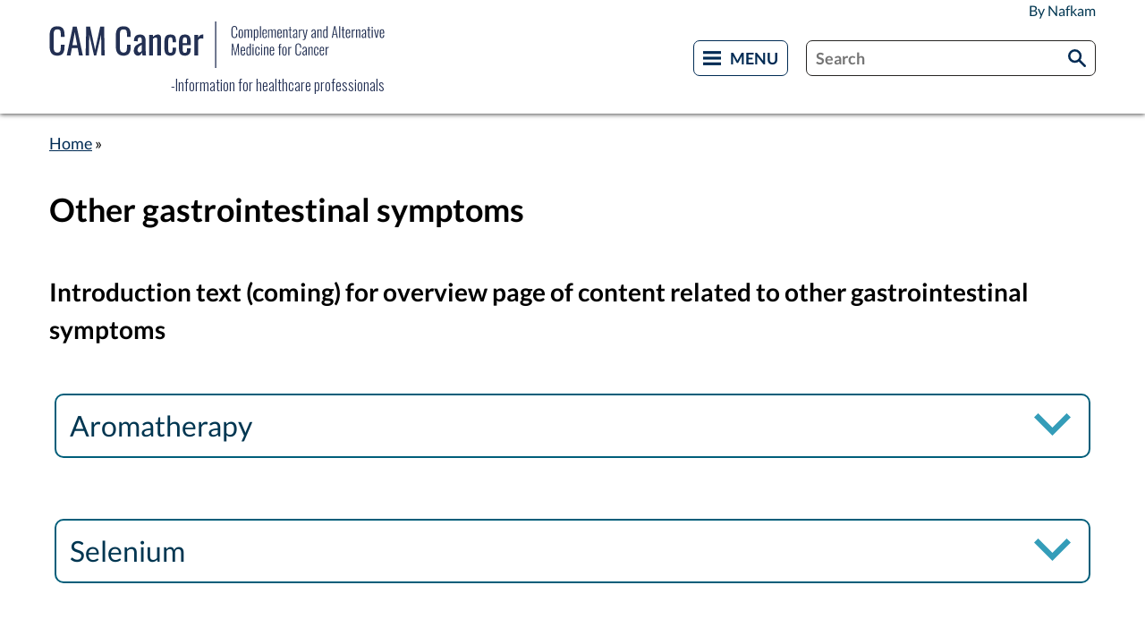

--- FILE ---
content_type: text/html; charset=UTF-8
request_url: https://cam-cancer.org/node/16348
body_size: 17226
content:
<!DOCTYPE html>
<html lang="en" dir="ltr" prefix="content: http://purl.org/rss/1.0/modules/content/  dc: http://purl.org/dc/terms/  foaf: http://xmlns.com/foaf/0.1/  og: http://ogp.me/ns#  rdfs: http://www.w3.org/2000/01/rdf-schema#  schema: http://schema.org/  sioc: http://rdfs.org/sioc/ns#  sioct: http://rdfs.org/sioc/types#  skos: http://www.w3.org/2004/02/skos/core#  xsd: http://www.w3.org/2001/XMLSchema# ">
  <head>
    <meta charset="utf-8" />
<script>var _paq = _paq || [];(function(){var u=(("https:" == document.location.protocol) ? "https://matomo.ramsalt.com/" : "http://matomo.ramsalt.com/");_paq.push(["setSiteId", "24"]);_paq.push(["setTrackerUrl", u+"matomo.php"]);_paq.push(["setDoNotTrack", 1]);if (!window.matomo_search_results_active) {_paq.push(["trackPageView"]);}_paq.push(["setIgnoreClasses", ["no-tracking","colorbox"]]);_paq.push(["enableLinkTracking"]);var d=document,g=d.createElement("script"),s=d.getElementsByTagName("script")[0];g.type="text/javascript";g.defer=true;g.async=true;g.src=u+"matomo.js";s.parentNode.insertBefore(g,s);})();</script>
<meta name="keywords" content="alternativ behandling, alternativ medisin" />
<link rel="canonical" href="https://cam-cancer.org/other-gastrointestinal-symptoms" />
<meta property="og:site_name" content="CAM Cancer" />
<meta property="og:type" content="website" />
<meta property="og:url" content="https://cam-cancer.org/other-gastrointestinal-symptoms" />
<meta property="og:title" content="Other gastrointestinal symptoms" />
<meta property="og:image" content="https://cam-cancer.org/themes/custom/nafkam/assets/images/.png" />
<meta name="Generator" content="Drupal 10 (https://www.drupal.org)" />
<meta name="MobileOptimized" content="width" />
<meta name="HandheldFriendly" content="true" />
<meta name="viewport" content="width=device-width, initial-scale=1.0" />
<link rel="icon" href="/themes/custom/nafkam/favicon.ico" type="image/vnd.microsoft.icon" />
<link rel="alternate" hreflang="en" href="https://cam-cancer.org/other-gastrointestinal-symptoms" />

    <title>Other gastrointestinal symptoms | CAM Cancer</title>
    <link rel="stylesheet" media="all" href="/sites/default/files/css/css_28qLT6gnKDdRh6bl7lgfr9KOcJqkZeCxg0qcvxYsTgE.css?delta=0&amp;language=en&amp;theme=nafkam&amp;include=eJx1j0EOwyAMBD9Ew5PQQlxAMdjC4ZC-vmmjqpf2tLOzp00Ms8NHGLl0cSMzZLJP77Kemww6aTRwfZDruG9o_opbZolgpxjIA1rMr2MqePmaZXadkasVWp0RRioBWgPmLkmaMu3k_3hn9QVBRaeGyJI28z-cs8N2au8zT7-ZVU8" />
<link rel="stylesheet" media="all" href="/sites/default/files/css/css_Y7Cj0RnhrVeFABdE1IH1X5W4qPdjD2UahLy6g69R774.css?delta=1&amp;language=en&amp;theme=nafkam&amp;include=eJx1j0EOwyAMBD9Ew5PQQlxAMdjC4ZC-vmmjqpf2tLOzp00Ms8NHGLl0cSMzZLJP77Kemww6aTRwfZDruG9o_opbZolgpxjIA1rMr2MqePmaZXadkasVWp0RRioBWgPmLkmaMu3k_3hn9QVBRaeGyJI28z-cs8N2au8zT7-ZVU8" />

    

  </head>
  <body class="is-not-front path-node page-node-type-module-page">
        <a href="#block-nafkam-content" class="visually-hidden focusable skip-link">
      Skip to main content
    </a>
    
      <div class="dialog-off-canvas-main-canvas" data-off-canvas-main-canvas>
    
<div class="page__header">

  <div class="container">
      <header role="banner" class="header">
  <div class="header__top">
    <div class="header__punktliste">
            <div class="by-nafkam">By Nafkam</div>
    </div>
  </div>
  <div class="header__main">
    <div class="header__site-logo">
      <a href="https://cam-cancer.org/" class="site-logo-link">
        <img src="/themes/custom/nafkam/assets/svg/logo_CamCancer.svg" alt="CAM Cancer" />
      </a>
      <div class="site-slogan">
        -Information for healthcare professionals
      </div>
    </div>


    <div class="header__bottom">
      <div class="header__meny">
        <input id="header__hamburgermeny" class="header__meny-knapp js-menu-toggle" type="button" aria-haspopup="false" value="Menu" />
      </div>
      <div class="header__search">
        <form class="search-form" data-drupal-selector="search-form" action="/node/16348" method="post" id="search-form" accept-charset="UTF-8">
  <div class="js-form-item form-item js-form-type-textfield form-type-textfield js-form-item-input form-item-input form-no-label">
        <input aria-label="Search"  placeholder="Search" class="header__search-field form-autocomplete form-text" data-drupal-selector="edit-input" data-autocomplete-path="/search_api_autocomplete/solr_search" type="text" id="edit-input" name="input" value="" size="60" maxlength="128" role="combobox" />
<input class="search-form__custom-submit" type="submit" value="Søk">

        </div>
<input autocomplete="off" data-drupal-selector="form-m-kzyabgcqjfa1u3gxd4fxuvdyvmgh5mkom-zlosgwu" type="hidden" name="form_build_id" value="form-M_kzYAbGCqjfA1u3gXD4fxuVDyVmgH5MkoM_zLosgWU" />
<input data-drupal-selector="edit-search-form" type="hidden" name="form_id" value="search_form" />

</form>

      </div>
    </div>
  </div>
</header>
        <div class="region region-highlighted">
    <div data-drupal-messages-fallback class="hidden"></div>

  </div>

  </div>
    <div class="region region-primary-menu">
    <nav role="navigation" aria-labelledby="block-camcancerhovedmeny-menu" id="block-camcancerhovedmeny" class="settings-tray-editable mega block block-menu navigation menu--camcancer-hovedmeny" data-drupal-settingstray="editable">
            
  <h2 class="visually-hidden" id="block-camcancerhovedmeny-menu">CamCancer-hovedmeny</h2>
  

        

<div class="container mega__container">
  <a id="menuClose" class="mega__close js-menu-close-internal">Close X</a>
                              <div class="mega__item mega__item--parent"><a href="/cam-cancer-database" data-icon="behandling" data-drupal-link-system-path="node/15964">CAM Cancer Database</a>
      
              <div class="block-menu__menuItemSub">
                                      <div class="mega__item mega__item--child"><a href="/cam-cancer-database/intervention-types" data-drupal-link-system-path="node/15838">A-Z of treatments</a>
      
            </div>
                        <div class="mega__item mega__item--child"><a href="/cam-cancer-database/z-symptomsoutcomes" data-drupal-link-system-path="node/16312">A-Z of symptoms/outcomes</a>
      
            </div>
                        <div class="mega__item mega__item--child"><a href="/cam-cancer-database/z-cancer-types" data-drupal-link-system-path="node/16313">A-Z of cancer types</a>
      
            </div>
                        <div class="mega__item mega__item--child"><a href="/cam-cancer-database/cam-cancer-other-languages" data-drupal-link-system-path="node/14933">Other languages</a>
      
            </div>
                        <div class="mega__item mega__item--child"><a href="/cam-cancer-database/disclaimer-and-copyright" data-drupal-link-system-path="node/15949">Disclaimer and copyright</a>
      
            </div>
      
        </div>
            </div>
                        <div class="mega__item mega__item--parent"><a href="/about-cam-cancer" data-icon="gruppe" data-drupal-link-system-path="node/15978">About CAM Cancer</a>
      
              <div class="block-menu__menuItemSub">
                                      <div class="mega__item mega__item--child"><a href="/about-cam-cancer/cam-cancer-collaboration" data-drupal-link-system-path="node/16412">The Collaboration</a>
      
            </div>
                        <div class="mega__item mega__item--child"><a href="/about-cam-cancer/editorial-team" data-drupal-link-system-path="node/16441">Editorial team</a>
      
            </div>
                        <div class="mega__item mega__item--child"><a href="/about-cam-cancer/authors-and-reviewers" data-drupal-link-system-path="node/16475">Authors and reviewers</a>
      
            </div>
                        <div class="mega__item mega__item--child"><a href="/about-cam-cancer/advisory-committee" data-drupal-link-system-path="node/16476">Advisory committee</a>
      
            </div>
                        <div class="mega__item mega__item--child"><a href="/about-cam-cancer/official-partners" data-drupal-link-system-path="node/16442">Official partners</a>
      
            </div>
                        <div class="mega__item mega__item--child"><a href="/about-cam-cancer/contact-us" data-drupal-link-system-path="node/15947">Contact CAM Cancer</a>
      
            </div>
      
        </div>
            </div>
                        <div class="mega__item mega__item--parent"><a href="/special-topics" data-icon="bok" data-drupal-link-system-path="node/14930">Special topics</a>
      
              <div class="block-menu__menuItemSub">
                                      <div class="mega__item mega__item--child"><a href="/special-topics/how-communicate-effectively-about-complementary-integrative-and-alternative-medicine" data-drupal-link-system-path="node/15960">How to communicate effectively about CAM</a>
      
            </div>
                        <div class="mega__item mega__item--child"><a href="/special-topics/cam-cancers-position-paper-terminology" data-drupal-link-system-path="node/15961">Terminology</a>
      
            </div>
                        <div class="mega__item mega__item--child"><a href="/special-topics/use-placebo-cancer-research" data-drupal-link-system-path="node/15959">Placebo in cancer research</a>
      
            </div>
                        <div class="mega__item mega__item--child"><a href="/special-topics/patient-and-public-involvement-and-engagement" data-drupal-link-system-path="node/16563">Patient and Public Involvement and Engagement</a>
      
            </div>
      
        </div>
            </div>
                        <div class="mega__item mega__item--parent"><a href="/methodology" data-icon="forskning" data-drupal-link-system-path="node/12714">Methodology</a>
      
              <div class="block-menu__menuItemSub">
                                      <div class="mega__item mega__item--child"><a href="/methodology/review-process-cam-cancer" data-drupal-link-system-path="node/15944">Review process</a>
      
            </div>
                        <div class="mega__item mega__item--child"><a href="http://cam-cancer.org/sites/default/files/2018-11/CAM%20Cancer%20editorial%20process.pdf">Editorial process</a>
      
            </div>
                        <div class="mega__item mega__item--child"><a href="/methodology/evidence-based-summaries" title="About the summaries and how to use the,m" data-drupal-link-system-path="node/16178">Evidence-based summaries</a>
      
            </div>
                        <div class="mega__item mega__item--child"><a href="/methodology/coi-policy" data-drupal-link-system-path="node/16485">COI Policy</a>
      
            </div>
      
        </div>
            </div>
      
</div>


  </nav>

  </div>

</div>

<div class="page__main">
  <main role="main" class="main-content ">
    <div class="layout-content">
            <div class="container">  <div class="region region-breadcrumb">
    <div id="block-nafkam-breadcrumbs" class="settings-tray-editable block block-system block-system-breadcrumb-block" data-drupal-settingstray="editable">
  
    
        <nav class="breadcrumb" role="navigation" aria-labelledby="system-breadcrumb">
    <h2 id="system-breadcrumb" class="visually-hidden">Breadcrumb</h2>
    <ol>
          <li>
                  <a href="/">Home</a>
              </li>
          <li>
                  <a href="/node"></a>
              </li>
        </ol>
  </nav>

  </div>

  </div>
</div>
      <div class="">

        <div class=" ">
          <div class="content">
              <div class="region region-content">
    <div id="block-nafkam-content" class="block block-system block-system-main-block">
  
    
      
<article data-history-node-id="16348" about="/other-gastrointestinal-symptoms" class="node node--type-module-page node--view-mode-full">

  
  
      <h1 class="page-title visually-hidden"><span class="field field--name-title field--type-string field--label-hidden">Other gastrointestinal symptoms</span>
</h1>
  
  
  <div class="node__content">
    
      <div class="field field--name-field-page-elements field--type-entity-reference-revisions field--label-hidden field__items">
              <div class="field__item">

<div class="container">
      <div class="paragraph paragraph--type--tekst paragraph--view-mode--default tekstfelt_modulside">
              
            <div class="clearfix text-formatted field field--name-field-tekst field--type-text-long field--label-hidden field__item"><h1>Other gastrointestinal symptoms</h1>
</div>
      
          </div>
  </div>

</div>
              <div class="field__item">  <div class="paragraph paragraph--type--accordion paragraph--view-mode--default">
          
  <h2 class="field field--name-field-accordion-heading field--type-string field--label-hidden accordion__title field__item">Introduction text (coming) for overview page of content related to other gastrointestinal symptoms</h2>

      <div class="field field--name-field-tekstref field--type-entity-reference-revisions field--label-hidden field__items">
              <div class="field__item">  <div class="paragraph paragraph--type--accordion-element paragraph--view-mode--default">
          
            <button class="field field--name-field-expandable-heading field--type-string field--label-hidden accordion__header field__item">
          <h2>
          Aromatherapy
          </h2>
      </button>
      
            <div class="accordion__content clearfix text-formatted field field--name-field-tekst field--type-text-long field--label-hidden field__item"><p>Summary of key findings (coming) with&nbsp;link to full version of&nbsp;<a href="https://cam-cancer.org/en/aromatherapy" title="Aromatherapy">Aromatherapy</a>&nbsp;summary.</p>
</div>
      
      </div>
</div>
              <div class="field__item">  <div class="paragraph paragraph--type--accordion-element paragraph--view-mode--default">
          
            <button class="field field--name-field-expandable-heading field--type-string field--label-hidden accordion__header field__item">
          <h2>
          Selenium
          </h2>
      </button>
      
            <div class="accordion__content clearfix text-formatted field field--name-field-tekst field--type-text-long field--label-hidden field__item"><p>Summary of key findings (coming) with&nbsp;link to full version of <a data-entity-substitution="canonical" data-entity-type="node" data-entity-uuid="194be0aa-79a8-46e2-88de-72349de85313" href="/selenium" title="Selenium">Selenium</a> summary.</p>
</div>
      
      </div>
</div>
          </div>
  
      </div>
</div>
          </div>
  
  </div>

</article>

  </div>

  </div>

          </div>

                  </div>
      </div>
    </div>
  </main>

  <div class="frontpage__info">
          <h2 class="subtitle">NAFKAM -</h2>
      <p class="subsubtitle">Norway's National Research Center in Complementary and Alternative Medicine</p>
      <div class="content">
        <p>
          We work to give you facts about complementary and alternative medicine, so that you can make safer choices for your health.</p>
      </div>
    
    <p class="readMore">
        <a href="/node/12716">Read more about NAFKAM</a>
    </p>

    <p class="otherWebSites">Other websites from NAFKAM:</p>
    <ul class="list list--plain list--domains"><li><a href="https://nafkam.no/" class="buttonWebsite">NAFKAM</a></li></ul>
</div>

  <a class="backtotop" href="#">
    <span class="backtotop__icon" />
  </a>

  <footer role="contentinfo" class="footer">
  <div class="footer__icons">
          <a href="https://www.facebook.com/nafkamface/"><img class="footer__icon" src="/themes/custom/nafkam/assets/svg/ikon_facebook.svg" alt="Facebook"></a>
          <a href="https://twitter.com/NafkamForsk"><img class="footer__icon" src="/themes/custom/nafkam/assets/svg/ikon_twitter.svg" alt="Twitter"></a>
      </div>
  <div class="footer__info">
    <div class="footer__contact footer__info-item">
      <h2>Contact us</h2><p>National Research Center in Complementary and Alternative Medicine (NAFKAM),</p><p>UiT The Arctic University of Norway</p><p>9037 Tromsø, Norway</p><p>Phone number: <a href="tel:+4777646650">+47 77 64 66 50</a></p><p><a href="mailto:nafkam@helsefak.uit.no?body=NB!%20Do%20not%20share%20sensistive%20information%20online%20or%20with%20us.">E-mail</a></p>
    </div>
    <div class="footer__about footer__info-item">
      <h2>NAFKAM.NO</h2><p><a href="/about-cam-cancer" data-entity-type="node" data-entity-uuid="b8ef9cf4-f41f-43f0-bb1b-8ce02c3a1a2b" data-entity-substitution="canonical" title="About CAM Cancer">About us</a></p><p><a href="https://nafkam.no/en/privacy-policy" target="_blank">Privacy Policy</a></p>
    </div>
  </div>
  <div class="footer__rowBlack">
    <div class="container">
      <a href="https://en.uit.no/om">
        <img class="footer__logo_uit" src="/themes/custom/nafkam/assets/images/uit-logo-eng.png" alt="UiT The Arctic University of Norway" width="231px" height="45px">
      </a>
      <a  href="https://www.cebam.be/fr/" class="footer__logo-cebam">
        <img class="cebam-logo" src="/themes/custom/nafkam/assets/images/cebam.png" alt="CEBAM approved logo" width="231px" height="45px">
      </a>
      <a href="https://www.helsedirektoratet.no/english" class="footer__logo-hdir">
        <svg xmlns="http://www.w3.org/2000/svg" viewBox="0 0 701.46 118.22"><defs><style>.cls-1{fill:#fff;}.cls-2{fill:#e83d8e;}</style></defs><title>Asset 1</title><g id="Layer_2" data-name="Layer 2"><g id="Hdir_logo" data-name="Hdir logo"><path class="cls-1" d="M30.61,12.2l.2.09a4.31,4.31,0,0,0,5.67-2.17l1.9-4A4.31,4.31,0,0,0,36.22.46L36,.37a4.32,4.32,0,0,0-5.68,2.17l-1.9,4A4.31,4.31,0,0,0,30.61,12.2Z"/><path class="cls-1" d="M45.77,25.88l-.39-.19C32.32,19,7.91,6.08,5.05,4.66,2.36,3.31,1.75,4.12.76,5.77S-.53,8.43,1.49,9.9c1.32.95,7.33,4.66,11.33,7.65,3,2.28,5.95,5.36,6.73,8.53l10.7,44.61c.65,2.64,2.12,2.57,3.58,2.35s3-.36,2.87-3.63L35.24,35c-.14-3.26,2.15-4.67,5.06-3.14l5.47,2.71,4.33,2.15,0-.05a43.39,43.39,0,0,1,2.31-7h0C50.73,28.66,47.83,27,45.77,25.88Z"/><path class="cls-1" d="M92.55,3.14A43.46,43.46,0,0,0,81.36,4.6c0,.37,0,.74,0,1.12.15,5.17.64,12.68,1.11,16.43.36,2.76.89,5.26,2.91,7.62,1.73,2,3.56,3,6.54,4.38s13.31,5.47,16.26,6.67S111,43,110.27,45s-1.31,2.37-4.18,1.54-15.63-5-18.64-5.76c-1.73-.44-2.71-.42-4,1.21-3,3.88-2.86,11.36-.69,17.73,1,2.81,2.5,7.67,3.51,10.77s-.61,3.53-1.62,4c-2,.86-3,.85-4.24-1.65S76,61.63,72.52,54.89s-7.3-9.7-14.53-14h0l-1.35-.72-6.53-3.48a43.66,43.66,0,0,0-.94,5.77c-.14,1.4-.23,2.82-.23,4.26A43.61,43.61,0,1,0,92.55,3.14Zm7,19.6-2.95,3a4.09,4.09,0,0,1-5.78.2l-.15-.14a4.1,4.1,0,0,1-.2-5.79l2.94-3a4.09,4.09,0,0,1,5.78-.2l.16.14A4.12,4.12,0,0,1,99.6,22.74Z"/><path class="cls-1" d="M55,24.59a43.65,43.65,0,0,0-2.55,5h0l4.19,2.13,1.35.68s7,3.3,9.24,4.19c5.21,2.11,7.74-5.88,7.74-12,0-3.57.1-15.15.1-16.67V6.8A43.82,43.82,0,0,0,55,24.59Z"/><polygon class="cls-2" points="52.45 29.6 52.45 29.6 52.45 29.6 52.45 29.6"/><polygon class="cls-2" points="50.1 36.71 50.1 36.71 50.12 36.72 50.12 36.72 50.1 36.71"/><path class="cls-2" d="M50.13,36.66l0,.05h0Z"/><path class="cls-2" d="M52.45,29.6h0Z"/><polygon class="cls-1" points="201.11 42.41 178 42.41 178 21.49 169.34 21.49 169.34 70.47 178 70.47 178 49.12 201.11 49.12 201.11 70.47 209.75 70.47 209.75 21.49 201.11 21.49 201.11 42.41"/><path class="cls-1" d="M247.65,53.1a4.53,4.53,0,0,0,.46-2.43A18.92,18.92,0,0,0,247,44a14.43,14.43,0,0,0-3.13-5,13.33,13.33,0,0,0-4.76-3.11,16.41,16.41,0,0,0-5.94-1.06,17.14,17.14,0,0,0-6.93,1.35A15.26,15.26,0,0,0,221,39.9a16.43,16.43,0,0,0-3.28,5.53,19.79,19.79,0,0,0-1.14,6.79,23.52,23.52,0,0,0,1.25,8,16.68,16.68,0,0,0,3.54,5.9,15.2,15.2,0,0,0,5.4,3.62,18.23,18.23,0,0,0,6.71,1.23,24.77,24.77,0,0,0,3.81-.31,21.37,21.37,0,0,0,3.76-1A16.66,16.66,0,0,0,244.51,68a12.87,12.87,0,0,0,2.91-2.54l.43-.5-2.23-2.86c-.75-1-2.1-1.32-3.67-.31-.5.32-1.12.66-1.85,1a16.66,16.66,0,0,1-2.58,1,12.3,12.3,0,0,1-7.31-.22,7.53,7.53,0,0,1-2.88-2,9.79,9.79,0,0,1-1.93-3.43,16.55,16.55,0,0,1-.78-4.18h21.14A2.06,2.06,0,0,0,247.65,53.1Zm-22.74-4.72a10.05,10.05,0,0,1,2.56-5.14,7.8,7.8,0,0,1,5.82-2.1,8.05,8.05,0,0,1,3.18.59,6.47,6.47,0,0,1,2.29,1.65,7.17,7.17,0,0,1,1.44,2.53,9.66,9.66,0,0,1,.48,2.47Z"/><rect class="cls-1" x="255.12" y="20.17" width="8.07" height="50.31"/><path class="cls-1" d="M292.65,52.81h0a12.13,12.13,0,0,0-2.92-1.8,33.06,33.06,0,0,0-3.21-1.23q-1.61-.54-3.15-1a17.06,17.06,0,0,1-2.62-1A5.72,5.72,0,0,1,279,46.5a2.21,2.21,0,0,1-.54-1.54,3.16,3.16,0,0,1,.35-1.44,3.48,3.48,0,0,1,1-1.18,5.37,5.37,0,0,1,1.68-.82,9.72,9.72,0,0,1,5,0,14.74,14.74,0,0,1,2,.75c.58.28,1.09.53,1.5.77a2.75,2.75,0,0,0,2.74.17,2.72,2.72,0,0,0,.83-.88l1.75-2.89-.46-.45A14.64,14.64,0,0,0,290,35.93a17.13,17.13,0,0,0-6.31-1.11,16.39,16.39,0,0,0-5.44.85A12.46,12.46,0,0,0,274.18,38a10,10,0,0,0-2.54,3.4,9.7,9.7,0,0,0-.88,4.06,8.65,8.65,0,0,0,3,6.88,11.81,11.81,0,0,0,3,1.87,33.35,33.35,0,0,0,3.24,1.25c1.09.36,2.15.69,3.19,1a14.79,14.79,0,0,1,2.61,1,5.69,5.69,0,0,1,1.71,1.31,2.5,2.5,0,0,1,.55,1.68,4,4,0,0,1-.33,1.63,3.77,3.77,0,0,1-1,1.35,5,5,0,0,1-1.75,1,8.16,8.16,0,0,1-2.62.37,9.65,9.65,0,0,1-3-.4,11.64,11.64,0,0,1-2.1-.92c-.59-.35-1.1-.67-1.53-1a3,3,0,0,0-3.22-.23,2.6,2.6,0,0,0-.92,1l-1.87,3,.5.45a16.91,16.91,0,0,0,5.16,3.08A18,18,0,0,0,282,71a17.71,17.71,0,0,0,5.77-.87A12.66,12.66,0,0,0,292,67.7,10.38,10.38,0,0,0,294.72,64a11.9,11.9,0,0,0,.9-4.65,8.26,8.26,0,0,0-.83-3.83A8.59,8.59,0,0,0,292.65,52.81Z"/><path class="cls-1" d="M332.15,53.09a4.61,4.61,0,0,0,.45-2.42A18.84,18.84,0,0,0,331.48,44a14.29,14.29,0,0,0-3.13-5,13.33,13.33,0,0,0-4.76-3.11,16.43,16.43,0,0,0-5.95-1.06,17,17,0,0,0-6.91,1.35,15.3,15.3,0,0,0-5.25,3.73,16.74,16.74,0,0,0-3.27,5.53,19.79,19.79,0,0,0-1.14,6.79,23.6,23.6,0,0,0,1.25,8,16.59,16.59,0,0,0,3.54,5.9,15.29,15.29,0,0,0,5.4,3.62A18.21,18.21,0,0,0,318,70.94a24.74,24.74,0,0,0,3.8-.31,21.59,21.59,0,0,0,3.76-1A16.67,16.67,0,0,0,329,68a13.35,13.35,0,0,0,2.91-2.54l.43-.5L330.11,62c-.75-1-2.09-1.3-3.67-.3-.5.32-1.12.66-1.85,1a16.66,16.66,0,0,1-2.58,1,12.3,12.3,0,0,1-7.31-.22,7.49,7.49,0,0,1-2.88-2,9.57,9.57,0,0,1-1.93-3.43,16.55,16.55,0,0,1-.78-4.18h21.14A2.07,2.07,0,0,0,332.15,53.09Zm-22.76-4.71A10.14,10.14,0,0,1,312,43.24a7.8,7.8,0,0,1,5.82-2.1,8.05,8.05,0,0,1,3.18.59,6.56,6.56,0,0,1,2.29,1.65,7.15,7.15,0,0,1,1.44,2.53,9.66,9.66,0,0,1,.48,2.47Z"/><path class="cls-1" d="M387.26,21.67h0a4.53,4.53,0,0,0-1.54-1,4.7,4.7,0,0,0-3.68,0,4.88,4.88,0,0,0-1.51,1,5.11,5.11,0,0,0-1,1.52,4.76,4.76,0,0,0-.37,1.87,4.62,4.62,0,0,0,.37,1.84,5,5,0,0,0,1,1.53,4.94,4.94,0,0,0,1.51,1,4.54,4.54,0,0,0,1.83.37,4.74,4.74,0,0,0,1.85-.37,4.83,4.83,0,0,0,1.55-1,5.28,5.28,0,0,0,1-1.51,4.56,4.56,0,0,0,.39-1.86,4.62,4.62,0,0,0-.39-1.88A5.15,5.15,0,0,0,387.26,21.67Z"/><rect class="cls-1" x="379.89" y="35.35" width="8.04" height="35.13"/><path class="cls-1" d="M452.32,53.1a4.65,4.65,0,0,0,.46-2.43A18.7,18.7,0,0,0,451.65,44a14.14,14.14,0,0,0-3.13-5,13.21,13.21,0,0,0-4.75-3.11,16.43,16.43,0,0,0-5.95-1.06,17.12,17.12,0,0,0-6.92,1.35,15.26,15.26,0,0,0-5.24,3.73,16.77,16.77,0,0,0-3.28,5.53,20,20,0,0,0-1.13,6.79,23.52,23.52,0,0,0,1.25,8,16.68,16.68,0,0,0,3.54,5.9,15.11,15.11,0,0,0,5.4,3.62,18.19,18.19,0,0,0,6.71,1.23,24.77,24.77,0,0,0,3.81-.31,21.26,21.26,0,0,0,3.75-1A16.75,16.75,0,0,0,449.18,68a13.32,13.32,0,0,0,2.91-2.54l.43-.5-2.23-2.86c-.75-1-2.1-1.32-3.67-.31-.5.32-1.12.66-1.85,1a17.51,17.51,0,0,1-2.58,1,12.3,12.3,0,0,1-7.31-.22,7.39,7.39,0,0,1-2.88-2,9.88,9.88,0,0,1-1.93-3.43,16.55,16.55,0,0,1-.78-4.18h21.14A2.07,2.07,0,0,0,452.32,53.1Zm-22.75-4.72a10.14,10.14,0,0,1,2.57-5.14,7.77,7.77,0,0,1,5.81-2.1,8,8,0,0,1,3.18.59,6.51,6.51,0,0,1,2.3,1.65,7.15,7.15,0,0,1,1.44,2.53,9.66,9.66,0,0,1,.48,2.47Z"/><path class="cls-1" d="M476.15,51.47h0c-.13-.14-.26-.29-.4-.42a9.13,9.13,0,0,0,1.32-1.38l13.07-14.31h-7.68a3.79,3.79,0,0,0-1.82.41,4,4,0,0,0-1.22,1.1L469.36,48a1.83,1.83,0,0,1-.66.56,2.16,2.16,0,0,1-.84.14h-.72V20.17h-8v50.3h8V54.6h.92a3,3,0,0,1,1.17.15,1.87,1.87,0,0,1,.67.73L480.23,68.9a3.41,3.41,0,0,0,1.37,1.24,4.13,4.13,0,0,0,1.7.33h7.4L477.13,52.75C476.81,52.29,476.48,51.86,476.15,51.47Z"/><path class="cls-1" d="M514.35,63h0a1.66,1.66,0,0,0-2.07,0c-.2.15-.45.31-.74.49a6.2,6.2,0,0,1-1,.44,3.88,3.88,0,0,1-1.27.18,2.55,2.55,0,0,1-1.92-.74,3.28,3.28,0,0,1-.74-2.38V41.63h9.5V35.34h-9.5V24.62h-4.07a2.31,2.31,0,0,0-1.49.5,2.48,2.48,0,0,0-.79,1.37l-1.36,8.88-5.54,0v4.1a2.07,2.07,0,0,0,.64,1.63,2.11,2.11,0,0,0,1.48.56h3.09V61.42A9.77,9.77,0,0,0,501,68.48,9.09,9.09,0,0,0,507.85,71a13.88,13.88,0,0,0,4.79-.84,12,12,0,0,0,4-2.4l.49-.45-2.25-3.65A2.54,2.54,0,0,0,514.35,63Z"/><path class="cls-1" d="M548.66,39.74a14.92,14.92,0,0,0-5.37-3.66,20.07,20.07,0,0,0-14,0,14.91,14.91,0,0,0-5.38,3.66,16.34,16.34,0,0,0-3.42,5.72,22,22,0,0,0-1.19,7.42,22.06,22.06,0,0,0,1.19,7.43A16.07,16.07,0,0,0,523.91,66a15,15,0,0,0,5.38,3.64,19.93,19.93,0,0,0,14,0A14.83,14.83,0,0,0,548.65,66,16,16,0,0,0,552,60.3a22.3,22.3,0,0,0,1.17-7.42A22.16,22.16,0,0,0,552,45.47,16.36,16.36,0,0,0,548.66,39.74ZM536.3,64.32c-3,0-5.1-.94-6.53-2.87s-2.2-4.86-2.2-8.54.74-6.56,2.2-8.55,3.56-2.89,6.53-2.89,5,.94,6.45,2.89,2.19,4.87,2.19,8.55-.73,6.55-2.18,8.54S539.23,64.32,536.3,64.32Z"/><path class="cls-1" d="M673.69,53.1a4.63,4.63,0,0,0,.46-2.43A18.7,18.7,0,0,0,673,44a14.29,14.29,0,0,0-3.13-5,13.38,13.38,0,0,0-4.75-3.11,16.43,16.43,0,0,0-5.95-1.06,17.12,17.12,0,0,0-6.92,1.35A15.21,15.21,0,0,0,647,39.9a16.6,16.6,0,0,0-3.28,5.53,20,20,0,0,0-1.14,6.79,23.51,23.51,0,0,0,1.26,8,16.4,16.4,0,0,0,3.54,5.9,15.16,15.16,0,0,0,5.39,3.62,18.29,18.29,0,0,0,6.72,1.23,24.54,24.54,0,0,0,3.8-.31,21.37,21.37,0,0,0,3.76-1A16.74,16.74,0,0,0,670.55,68a13.32,13.32,0,0,0,2.91-2.54l.42-.5-2.23-2.86c-.75-1-2.1-1.32-3.67-.31-.5.32-1.11.66-1.84,1a17.23,17.23,0,0,1-2.59,1,12.26,12.26,0,0,1-7.3-.22,7.49,7.49,0,0,1-2.89-2,9.79,9.79,0,0,1-1.93-3.43,16.13,16.13,0,0,1-.77-4.18h21.13A2.09,2.09,0,0,0,673.69,53.1Zm-22.75-4.72a10.05,10.05,0,0,1,2.56-5.14,7.8,7.8,0,0,1,5.82-2.1,8,8,0,0,1,3.18.59,6.47,6.47,0,0,1,2.29,1.65,7.35,7.35,0,0,1,1.45,2.53,10.11,10.11,0,0,1,.47,2.47Z"/><path class="cls-1" d="M636.63,63h0a1.66,1.66,0,0,0-2.07,0c-.2.15-.45.31-.74.49a6.2,6.2,0,0,1-1,.44,3.88,3.88,0,0,1-1.27.18,2.55,2.55,0,0,1-1.92-.74,3.28,3.28,0,0,1-.74-2.38V41.63h9.5V35.34h-9.5V24.62h-4.07a2.31,2.31,0,0,0-1.49.5,2.48,2.48,0,0,0-.79,1.37l-1.36,8.88-5.54,0v4.1a2.07,2.07,0,0,0,.64,1.63,2.11,2.11,0,0,0,1.48.56h3.09V61.42a9.77,9.77,0,0,0,2.42,7.06A9.09,9.09,0,0,0,630.13,71a13.88,13.88,0,0,0,4.79-.84,12,12,0,0,0,4-2.4l.49-.45-2.25-3.65A2.54,2.54,0,0,0,636.63,63Z"/><path class="cls-1" d="M698.65,63h0a1.66,1.66,0,0,0-2.07,0c-.2.15-.45.31-.74.49a6.2,6.2,0,0,1-1,.44,3.88,3.88,0,0,1-1.27.18,2.55,2.55,0,0,1-1.92-.74,3.28,3.28,0,0,1-.74-2.38V41.63h9.5V35.34h-9.5V24.62h-4.07a2.31,2.31,0,0,0-1.49.5,2.48,2.48,0,0,0-.79,1.37l-1.36,8.88-5.54,0v4.1a2.07,2.07,0,0,0,.64,1.63,2.11,2.11,0,0,0,1.48.56h3.09V61.42a9.77,9.77,0,0,0,2.42,7.06A9.09,9.09,0,0,0,692.15,71a13.88,13.88,0,0,0,4.79-.84,12,12,0,0,0,4-2.4l.49-.45-2.25-3.65A2.54,2.54,0,0,0,698.65,63Z"/><path class="cls-1" d="M567.8,58.87v-9h0a7.27,7.27,0,0,1,7.27-7.13,7.61,7.61,0,0,1,1.52.16l.12,0a8.72,8.72,0,0,0,1.54.2,1.77,1.77,0,0,0,1.88-1.63l.31-3.47.16-1.84-.38-.27a6,6,0,0,0-2-.85A9.59,9.59,0,0,0,570,36.89a14.74,14.74,0,0,0-2.8,3.17h0V37.8a2.09,2.09,0,0,0-.88-1.89,4,4,0,0,0-1.93-.44l-.15,0h-4.49V70.58h8V58.87Z"/><path class="cls-1" d="M406.26,58.87v-9h0a7.27,7.27,0,0,1,7.26-7.13,7.63,7.63,0,0,1,1.53.16l.11,0a8.92,8.92,0,0,0,1.55.2,1.77,1.77,0,0,0,1.88-1.63l.31-3.47.16-1.72a6.17,6.17,0,0,0-.71-.55,5.16,5.16,0,0,0-1.63-.69,9.59,9.59,0,0,0-8.25,1.79,14.47,14.47,0,0,0-2.8,3.17h0V37.8a2.09,2.09,0,0,0-.88-1.89,4,4,0,0,0-1.93-.44l-.15,0h-4.49V70.58h8V58.87Z"/><path class="cls-1" d="M610.4,42.86a11.9,11.9,0,0,0-2.46-4.31h0a11.14,11.14,0,0,0-4-2.83,13.81,13.81,0,0,0-5.39-1,19.25,19.25,0,0,0-13.85,5.53l-.2.21-.24.25,1.46,2.62a4,4,0,0,0,1,1.08,3.18,3.18,0,0,0,3.68-.14c.5-.35,1.1-.73,1.78-1.16a14.14,14.14,0,0,1,2.33-1.1,9.61,9.61,0,0,1,3.27-.48,5.13,5.13,0,0,1,4.15,1.61c1,1.1,1.42,2.83,1.42,5.15V50a46.4,46.4,0,0,0-9,1,23.1,23.1,0,0,0-6.56,2.47A10.45,10.45,0,0,0,584,57a8.31,8.31,0,0,0-1.18,4.22,10.46,10.46,0,0,0,.81,4.25,8.55,8.55,0,0,0,2.23,3.08,9.08,9.08,0,0,0,3.31,1.83,13.06,13.06,0,0,0,4,.58,17.48,17.48,0,0,0,3.6-.34,14.22,14.22,0,0,0,3.09-1A17,17,0,0,0,602.54,68c.53-.39,1.06-.81,1.6-1.26l.41,1.71A2.87,2.87,0,0,0,605.67,70a3.48,3.48,0,0,0,1.87.43h3.68V48.29A17.33,17.33,0,0,0,610.4,42.86Zm-7.09,16v.1a5.06,5.06,0,0,1-2,3.87h0l0,0h0l-.21.16a10.76,10.76,0,0,1-1.36.83,10.64,10.64,0,0,1-2.16.78,9.61,9.61,0,0,1-4.4,0A3.76,3.76,0,0,1,591.8,64a3.25,3.25,0,0,1-.9-1.2,4.37,4.37,0,0,1-.34-1.83,3.23,3.23,0,0,1,.61-1.93,5.31,5.31,0,0,1,2.16-1.6,17.53,17.53,0,0,1,4.25-1.21,45.92,45.92,0,0,1,5.73-.57v3.21h0Z"/><path class="cls-1" d="M361.55,20.17v17.3a13,13,0,0,0-2.68-1.69,13.13,13.13,0,0,0-5.5-1.06A13.93,13.93,0,0,0,342.15,40a17.46,17.46,0,0,0-3,5.8,24.27,24.27,0,0,0-1,7.17,28.43,28.43,0,0,0,.92,7.57,16.59,16.59,0,0,0,2.67,5.64A11.91,11.91,0,0,0,346,69.74a12.71,12.71,0,0,0,5.54,1.2,13.39,13.39,0,0,0,6.68-1.64,18.13,18.13,0,0,0,3.93-3l.33,2.28a2.36,2.36,0,0,0,2.46,1.89h4.69V20.17Zm0,36.54v.5h0v.48a5.77,5.77,0,0,1-1.75,4.05,2.29,2.29,0,0,1-.23.21,4.94,4.94,0,0,1-.44.36c-.34.26-.68.5-1,.71a8.39,8.39,0,0,1-4.43,1.14,7.67,7.67,0,0,1-3.11-.61,5.52,5.52,0,0,1-2.24-1.85,9.93,9.93,0,0,1-1.45-3.42,22.65,22.65,0,0,1-.52-5.27c0-3.87.76-6.83,2.26-8.8a7.26,7.26,0,0,1,6.09-2.87h.13a6.81,6.81,0,0,1,6.7,6.83h0Z"/><path class="cls-1" d="M186.39,92.12v20.82h-1.57a1.21,1.21,0,0,1-.6-.13,2,2,0,0,1-.49-.42L172,97.18c0,.26,0,.52.05.77s0,.49,0,.71v14.28h-2.71V92.12h1.59a1.6,1.6,0,0,1,.61.09,1.36,1.36,0,0,1,.45.43l11.79,15.23c0-.28-.05-.56-.07-.82s0-.52,0-.75V92.12Z"/><path class="cls-1" d="M196.78,98a7.63,7.63,0,0,1,2.94.53A6,6,0,0,1,202,100a6.72,6.72,0,0,1,1.42,2.39,9.36,9.36,0,0,1,.49,3.14,9.47,9.47,0,0,1-.49,3.15A6.64,6.64,0,0,1,202,111.1a6.14,6.14,0,0,1-2.23,1.52,7.82,7.82,0,0,1-2.94.52,7.91,7.91,0,0,1-2.95-.52,6.36,6.36,0,0,1-2.24-1.52,6.78,6.78,0,0,1-1.42-2.39,9.21,9.21,0,0,1-.5-3.15,9.12,9.12,0,0,1,.5-3.14,6.87,6.87,0,0,1,1.42-2.39,6.23,6.23,0,0,1,2.24-1.52A7.71,7.71,0,0,1,196.78,98Zm0,13a3.59,3.59,0,0,0,3.12-1.41,6.54,6.54,0,0,0,1-4,6.6,6.6,0,0,0-1-4,3.59,3.59,0,0,0-3.12-1.41,3.65,3.65,0,0,0-3.15,1.41,6.6,6.6,0,0,0-1,4,6.54,6.54,0,0,0,1,4A3.65,3.65,0,0,0,196.78,110.94Z"/><path class="cls-1" d="M209.68,101a6.63,6.63,0,0,1,1.71-2.28,3.65,3.65,0,0,1,2.4-.83,3.84,3.84,0,0,1,.91.11,2.55,2.55,0,0,1,.75.33l-.19,2.13a.46.46,0,0,1-.48.39,2.89,2.89,0,0,1-.61-.08,4.77,4.77,0,0,0-.87-.08,3.39,3.39,0,0,0-1.2.2,2.79,2.79,0,0,0-.94.58,3.92,3.92,0,0,0-.73.94,9.42,9.42,0,0,0-.59,1.27v9.22H207V98.21h1.62a.9.9,0,0,1,.63.17,1.09,1.09,0,0,1,.24.58Z"/><path class="cls-1" d="M238.12,98.21l-4.74,14.73h-2.26c-.27,0-.45-.18-.55-.53l-3.1-9.6c-.08-.25-.15-.48-.21-.72s-.11-.48-.16-.72a8.9,8.9,0,0,1-.36,1.46l-3.14,9.58a.63.63,0,0,1-.63.53h-2.14l-4.76-14.73h2.23a.93.93,0,0,1,.56.16.78.78,0,0,1,.3.4l2.65,9c.09.37.17.73.23,1.08s.13.69.19,1c.09-.35.18-.7.29-1s.2-.71.31-1.08l2.94-9.1a.72.72,0,0,1,.28-.4.79.79,0,0,1,.49-.15h1.23a.9.9,0,0,1,.53.15.72.72,0,0,1,.28.4l2.87,9.1c.11.37.21.73.31,1.08s.18.71.26,1.07c.06-.35.13-.7.2-1s.17-.72.26-1.1l2.7-9a.78.78,0,0,1,.3-.4.84.84,0,0,1,.51-.16Z"/><path class="cls-1" d="M252.41,110.84a5.29,5.29,0,0,1-1.21,1,6.76,6.76,0,0,1-1.45.72,8.41,8.41,0,0,1-1.59.4,9.8,9.8,0,0,1-1.61.13,7.6,7.6,0,0,1-2.82-.51,6.2,6.2,0,0,1-2.25-1.51,6.85,6.85,0,0,1-1.48-2.46,10.05,10.05,0,0,1-.53-3.39,8.33,8.33,0,0,1,.48-2.86,7,7,0,0,1,1.37-2.32,6.5,6.5,0,0,1,2.18-1.55,7.28,7.28,0,0,1,2.9-.56,6.72,6.72,0,0,1,2.49.44,5.55,5.55,0,0,1,2,1.28,5.83,5.83,0,0,1,1.29,2.08,7.7,7.7,0,0,1,.47,2.81,1.92,1.92,0,0,1-.14.88.6.6,0,0,1-.54.22h-9.65a7.74,7.74,0,0,0,.37,2.3,4.6,4.6,0,0,0,.92,1.63,3.57,3.57,0,0,0,1.4,1,5,5,0,0,0,1.81.32,5.34,5.34,0,0,0,1.64-.22,7.06,7.06,0,0,0,1.18-.47,8.75,8.75,0,0,0,.85-.47,1.17,1.17,0,0,1,.6-.22.61.61,0,0,1,.53.26Zm-2.34-6.9a4.8,4.8,0,0,0-.24-1.55,3.51,3.51,0,0,0-.7-1.24,3.17,3.17,0,0,0-1.13-.81,3.92,3.92,0,0,0-1.54-.29,3.74,3.74,0,0,0-2.8,1,4.92,4.92,0,0,0-1.3,2.86Z"/><path class="cls-1" d="M268.23,98.76v1.06c0,.35-.22.56-.66.65l-1.58.23a5.05,5.05,0,0,1,.32,1,4.57,4.57,0,0,1,.12,1,4.52,4.52,0,0,1-.42,2,4.59,4.59,0,0,1-1.16,1.5,5.34,5.34,0,0,1-1.76,1,7.9,7.9,0,0,1-4.11.11,2.3,2.3,0,0,0-.67.58,1,1,0,0,0-.22.61.82.82,0,0,0,.43.76,3.3,3.3,0,0,0,1.11.35,13.63,13.63,0,0,0,1.59.14l1.81.09a17.9,17.9,0,0,1,1.81.23,5.65,5.65,0,0,1,1.58.54,3.14,3.14,0,0,1,1.12,1,3,3,0,0,1,.42,1.67,3.89,3.89,0,0,1-.47,1.86,4.77,4.77,0,0,1-1.37,1.59,7.05,7.05,0,0,1-2.19,1.12,9.42,9.42,0,0,1-2.93.42,11.28,11.28,0,0,1-2.84-.32,6.61,6.61,0,0,1-2-.86,3.53,3.53,0,0,1-1.2-1.24,3,3,0,0,1-.4-1.48,2.65,2.65,0,0,1,.66-1.82,4.4,4.4,0,0,1,1.85-1.17,2.55,2.55,0,0,1-1-.79,2.14,2.14,0,0,1-.38-1.33,1.91,1.91,0,0,1,.12-.65,2.86,2.86,0,0,1,.36-.69,3.18,3.18,0,0,1,.59-.64,4.51,4.51,0,0,1,.82-.55,4.6,4.6,0,0,1-1.71-1.62,4.36,4.36,0,0,1-.63-2.36,4.3,4.3,0,0,1,.43-2,4.46,4.46,0,0,1,1.16-1.5,5.28,5.28,0,0,1,1.79-1,7.11,7.11,0,0,1,2.27-.34,6.49,6.49,0,0,1,3.29.8Zm-2.87,14.95a1.13,1.13,0,0,0-.3-.83,1.89,1.89,0,0,0-.79-.5,5.7,5.7,0,0,0-1.16-.26c-.45-.05-.91-.09-1.4-.12l-1.5-.08a13.52,13.52,0,0,1-1.48-.14,4.09,4.09,0,0,0-1.24.92A1.77,1.77,0,0,0,257,114a1.68,1.68,0,0,0,.24.87,2.09,2.09,0,0,0,.74.7,4.2,4.2,0,0,0,1.26.46,8.73,8.73,0,0,0,1.82.17,8.37,8.37,0,0,0,1.84-.18,4.53,4.53,0,0,0,1.35-.51,2.44,2.44,0,0,0,.82-.77A1.82,1.82,0,0,0,265.36,113.71Zm-4.51-8.12a4.07,4.07,0,0,0,1.32-.2,2.71,2.71,0,0,0,1-.58,2.26,2.26,0,0,0,.58-.89,3.25,3.25,0,0,0,.19-1.14,2.72,2.72,0,0,0-.77-2,3.12,3.12,0,0,0-2.28-.76,3.08,3.08,0,0,0-2.27.76,2.73,2.73,0,0,0-.78,2,3.15,3.15,0,0,0,.2,1.13,2.33,2.33,0,0,0,.58.89,2.58,2.58,0,0,0,.95.58A3.81,3.81,0,0,0,260.85,105.59Z"/><path class="cls-1" d="M274.3,93.66a1.7,1.7,0,0,1-.16.74,2.13,2.13,0,0,1-.43.63,2,2,0,0,1-1.38.57,1.85,1.85,0,0,1-.74-.15A2,2,0,0,1,271,95a1.93,1.93,0,0,1-.42-.63,1.85,1.85,0,0,1-.15-.74,2,2,0,0,1,1.19-1.81,1.85,1.85,0,0,1,.74-.15,2,2,0,0,1,1.38.57,2.22,2.22,0,0,1,.43.62A1.83,1.83,0,0,1,274.3,93.66Zm-.54,4.55v14.73h-2.82V98.21Z"/><path class="cls-1" d="M277.49,100.27a8.09,8.09,0,0,1,5.84-2.34,5.59,5.59,0,0,1,2.24.42,4.59,4.59,0,0,1,1.64,1.15,4.8,4.8,0,0,1,1,1.77,7.13,7.13,0,0,1,.34,2.28v9.39h-1.26a1.15,1.15,0,0,1-.64-.14.92.92,0,0,1-.34-.51L286,111a12.55,12.55,0,0,1-1.11.92,7.17,7.17,0,0,1-1.16.68,6,6,0,0,1-1.28.43,7.76,7.76,0,0,1-1.51.14,5.4,5.4,0,0,1-1.63-.24,3.67,3.67,0,0,1-1.33-.73,3.61,3.61,0,0,1-.89-1.23,4.21,4.21,0,0,1-.32-1.73,3.2,3.2,0,0,1,.47-1.67,4.12,4.12,0,0,1,1.53-1.44,9.7,9.7,0,0,1,2.79-1,20.89,20.89,0,0,1,4.22-.46v-1.07a3.71,3.71,0,0,0-.71-2.5,2.59,2.59,0,0,0-2.08-.82,4.43,4.43,0,0,0-1.56.23,5.83,5.83,0,0,0-1.09.51c-.3.19-.57.36-.8.52a1.27,1.27,0,0,1-.7.23.79.79,0,0,1-.5-.16,1.37,1.37,0,0,1-.34-.38Zm8.29,6.13a21.61,21.61,0,0,0-2.92.27,8,8,0,0,0-2,.56,2.6,2.6,0,0,0-1.09.82,1.77,1.77,0,0,0-.33,1,2.3,2.3,0,0,0,.18,1,1.78,1.78,0,0,0,.49.65,2,2,0,0,0,.73.37,3.36,3.36,0,0,0,.92.12,5.49,5.49,0,0,0,1.19-.13,4.84,4.84,0,0,0,1-.37,5.64,5.64,0,0,0,.91-.59,7.86,7.86,0,0,0,.85-.8Z"/><path class="cls-1" d="M295,100.25a10.79,10.79,0,0,1,1-.92,6.58,6.58,0,0,1,1.11-.72,6.3,6.3,0,0,1,1.26-.47,6.05,6.05,0,0,1,1.44-.16,5.27,5.27,0,0,1,2.14.4,4.19,4.19,0,0,1,1.54,1.14,5.05,5.05,0,0,1,.95,1.76,7.8,7.8,0,0,1,.32,2.28v9.38h-2.85v-9.38a3.8,3.8,0,0,0-.72-2.46,2.73,2.73,0,0,0-2.22-.87,4.26,4.26,0,0,0-2,.51,6.74,6.74,0,0,0-1.76,1.4v10.8h-2.83V98.21h1.7a.69.69,0,0,1,.74.56Z"/><path class="cls-1" d="M334.65,102.53a11.56,11.56,0,0,1-.75,4.25,9.34,9.34,0,0,1-5.37,5.41,11.4,11.4,0,0,1-4.22.75h-7.83V92.12h7.83a11.4,11.4,0,0,1,4.22.75,9.32,9.32,0,0,1,5.37,5.42A11.55,11.55,0,0,1,334.65,102.53Zm-3.16,0A10.13,10.13,0,0,0,331,99.2a7.09,7.09,0,0,0-1.44-2.49,6.23,6.23,0,0,0-2.27-1.56,7.77,7.77,0,0,0-3-.54h-4.73v15.84h4.73a7.77,7.77,0,0,0,3-.54,6.23,6.23,0,0,0,2.27-1.56,7.14,7.14,0,0,0,1.44-2.48A10.15,10.15,0,0,0,331.49,102.53Z"/><path class="cls-1" d="M341.17,93.66a1.7,1.7,0,0,1-.16.74,1.93,1.93,0,0,1-1.05,1,2,2,0,0,1-.76.15,1.87,1.87,0,0,1-1.35-.57,1.93,1.93,0,0,1-.42-.63,1.7,1.7,0,0,1-.16-.74,1.83,1.83,0,0,1,.16-.77,2,2,0,0,1,.42-.62,1.87,1.87,0,0,1,1.35-.57,2,2,0,0,1,.76.15,1.93,1.93,0,0,1,.63.42,2,2,0,0,1,.42.62A1.83,1.83,0,0,1,341.17,93.66Zm-.53,4.55v14.73h-2.83V98.21Z"/><path class="cls-1" d="M347.41,101a6.63,6.63,0,0,1,1.71-2.28,3.87,3.87,0,0,1,3.31-.72,2.34,2.34,0,0,1,.75.33L353,100.5a.46.46,0,0,1-.48.39,3,3,0,0,1-.61-.08,4.77,4.77,0,0,0-.87-.08,3.43,3.43,0,0,0-1.2.2,2.65,2.65,0,0,0-.93.58,4,4,0,0,0-.74.94,9.42,9.42,0,0,0-.59,1.27v9.22h-2.83V98.21h1.62a.94.94,0,0,1,.64.17,1,1,0,0,1,.23.58Z"/><path class="cls-1" d="M366.91,110.84a5.46,5.46,0,0,1-1.2,1,7.26,7.26,0,0,1-1.45.72,8.61,8.61,0,0,1-1.59.4,10,10,0,0,1-1.62.13,7.68,7.68,0,0,1-2.82-.51,6.38,6.38,0,0,1-2.25-1.51,6.84,6.84,0,0,1-1.47-2.46,9.81,9.81,0,0,1-.53-3.39,8.33,8.33,0,0,1,.48-2.86,6.67,6.67,0,0,1,1.37-2.32A6.4,6.4,0,0,1,358,98.54a7.28,7.28,0,0,1,2.9-.56,6.72,6.72,0,0,1,2.49.44,5.51,5.51,0,0,1,2,1.28,6,6,0,0,1,1.3,2.08,7.92,7.92,0,0,1,.47,2.81,1.77,1.77,0,0,1-.15.88.57.57,0,0,1-.53.22h-9.66a7.73,7.73,0,0,0,.38,2.3,4.6,4.6,0,0,0,.92,1.63,3.57,3.57,0,0,0,1.4,1,4.94,4.94,0,0,0,1.81.32,5.27,5.27,0,0,0,1.63-.22,7.2,7.2,0,0,0,1.19-.47c.33-.17.61-.32.84-.47a1.23,1.23,0,0,1,.6-.22.65.65,0,0,1,.54.26Zm-2.33-6.9a4.8,4.8,0,0,0-.24-1.55,3.53,3.53,0,0,0-.71-1.24,3.08,3.08,0,0,0-1.13-.81,3.83,3.83,0,0,0-1.53-.29,3.77,3.77,0,0,0-2.81,1,5,5,0,0,0-1.3,2.86Z"/><path class="cls-1" d="M380.5,101a1.27,1.27,0,0,1-.26.26.58.58,0,0,1-.35.09.85.85,0,0,1-.49-.18,7.25,7.25,0,0,0-.63-.39,5.92,5.92,0,0,0-.93-.39,4.92,4.92,0,0,0-3.19.19,3.56,3.56,0,0,0-1.32,1.08,4.92,4.92,0,0,0-.81,1.69,8.67,8.67,0,0,0-.27,2.25,8.08,8.08,0,0,0,.29,2.3,5.08,5.08,0,0,0,.82,1.7,3.67,3.67,0,0,0,1.31,1,4,4,0,0,0,1.71.35,4.34,4.34,0,0,0,1.51-.22,4.7,4.7,0,0,0,1-.49,7.16,7.16,0,0,0,.66-.48.81.81,0,0,1,.53-.23.65.65,0,0,1,.54.26l.81,1a5.7,5.7,0,0,1-1.14,1.06,6.88,6.88,0,0,1-1.34.71,7.26,7.26,0,0,1-1.49.4,9.07,9.07,0,0,1-1.57.13,6.47,6.47,0,0,1-2.57-.5,5.75,5.75,0,0,1-2.07-1.48,7,7,0,0,1-1.39-2.39,9.4,9.4,0,0,1-.51-3.21,9.53,9.53,0,0,1,.46-3,6.57,6.57,0,0,1,1.35-2.4,6.17,6.17,0,0,1,2.19-1.58,7.42,7.42,0,0,1,3-.57,7.31,7.31,0,0,1,2.79.5,6.84,6.84,0,0,1,2.14,1.44Z"/><path class="cls-1" d="M388.66,113.17a3.64,3.64,0,0,1-2.75-1,4,4,0,0,1-1-2.85V100.5h-1.71a.62.62,0,0,1-.42-.15.6.6,0,0,1-.16-.46V98.75l2.39-.34.64-4.39a.72.72,0,0,1,.22-.39.67.67,0,0,1,.43-.13h1.44v4.94H392v2.06h-4.17v8.63a1.8,1.8,0,0,0,.42,1.3,1.51,1.51,0,0,0,1.1.42,1.93,1.93,0,0,0,.67-.1,3.24,3.24,0,0,0,.49-.22l.35-.23a.5.5,0,0,1,.26-.1.31.31,0,0,1,.22.07.64.64,0,0,1,.17.21l.84,1.36a5.15,5.15,0,0,1-1.65,1A5.82,5.82,0,0,1,388.66,113.17Z"/><path class="cls-1" d="M400.74,98a7.7,7.7,0,0,1,2.94.53,6.19,6.19,0,0,1,2.23,1.52,6.85,6.85,0,0,1,1.41,2.39,9.36,9.36,0,0,1,.49,3.14,9.47,9.47,0,0,1-.49,3.15,6.76,6.76,0,0,1-1.41,2.39,6.32,6.32,0,0,1-2.23,1.52,8.6,8.6,0,0,1-5.89,0,6.27,6.27,0,0,1-2.24-1.52,6.66,6.66,0,0,1-1.43-2.39,9.46,9.46,0,0,1-.5-3.15,9.36,9.36,0,0,1,.5-3.14,6.74,6.74,0,0,1,1.43-2.39,6.14,6.14,0,0,1,2.24-1.52A7.68,7.68,0,0,1,400.74,98Zm0,13a3.62,3.62,0,0,0,3.12-1.41,6.61,6.61,0,0,0,1-4,6.68,6.68,0,0,0-1-4,4.19,4.19,0,0,0-6.27,0,6.53,6.53,0,0,0-1,4,6.47,6.47,0,0,0,1,4A3.65,3.65,0,0,0,400.74,110.94Z"/><path class="cls-1" d="M413.63,101a6.63,6.63,0,0,1,1.71-2.28,3.87,3.87,0,0,1,3.31-.72,2.34,2.34,0,0,1,.75.33l-.19,2.13a.46.46,0,0,1-.48.39,3,3,0,0,1-.61-.08,4.77,4.77,0,0,0-.87-.08,3.43,3.43,0,0,0-1.2.2,2.65,2.65,0,0,0-.93.58,4,4,0,0,0-.74.94,9.42,9.42,0,0,0-.59,1.27v9.22H411V98.21h1.63a.9.9,0,0,1,.63.17,1.09,1.09,0,0,1,.24.58Z"/><path class="cls-1" d="M421,100.27a8.09,8.09,0,0,1,5.84-2.34,5.59,5.59,0,0,1,2.24.42,4.59,4.59,0,0,1,1.64,1.15,4.8,4.8,0,0,1,1,1.77,7.13,7.13,0,0,1,.34,2.28v9.39h-1.26a1.09,1.09,0,0,1-.63-.14.88.88,0,0,1-.35-.51l-.31-1.29a12.55,12.55,0,0,1-1.11.92,7.17,7.17,0,0,1-1.16.68,6,6,0,0,1-1.28.43,7.76,7.76,0,0,1-1.51.14,5.4,5.4,0,0,1-1.63-.24,3.67,3.67,0,0,1-1.33-.73,3.61,3.61,0,0,1-.89-1.23,4.21,4.21,0,0,1-.32-1.73,3.2,3.2,0,0,1,.47-1.67,4.12,4.12,0,0,1,1.53-1.44,9.82,9.82,0,0,1,2.79-1,20.89,20.89,0,0,1,4.22-.46v-1.07a3.71,3.71,0,0,0-.71-2.5,2.58,2.58,0,0,0-2.08-.82,4.43,4.43,0,0,0-1.56.23,5.83,5.83,0,0,0-1.09.51c-.3.19-.57.36-.8.52a1.24,1.24,0,0,1-.7.23.79.79,0,0,1-.5-.16,1.37,1.37,0,0,1-.34-.38Zm8.29,6.13a21.61,21.61,0,0,0-2.92.27,8,8,0,0,0-2,.56,2.6,2.6,0,0,0-1.09.82,1.77,1.77,0,0,0-.33,1,2.3,2.3,0,0,0,.18,1,1.78,1.78,0,0,0,.49.65,2,2,0,0,0,.73.37,3.36,3.36,0,0,0,.92.12,5.49,5.49,0,0,0,1.19-.13,4.84,4.84,0,0,0,1-.37,5.64,5.64,0,0,0,.91-.59,7.86,7.86,0,0,0,.85-.8Z"/><path class="cls-1" d="M440.27,113.17a3.63,3.63,0,0,1-2.75-1,4,4,0,0,1-1-2.85V100.5h-1.71a.59.59,0,0,1-.41-.15.6.6,0,0,1-.17-.46V98.75l2.4-.34.63-4.39a.73.73,0,0,1,.23-.39.65.65,0,0,1,.43-.13h1.43v4.94h4.18v2.06h-4.18v8.63a1.76,1.76,0,0,0,.43,1.3,1.49,1.49,0,0,0,1.09.42,2,2,0,0,0,.68-.1,2.72,2.72,0,0,0,.48-.22c.14-.08.25-.16.35-.23a.57.57,0,0,1,.26-.1.33.33,0,0,1,.23.07.63.63,0,0,1,.16.21l.85,1.36a5.2,5.2,0,0,1-1.66,1A5.81,5.81,0,0,1,440.27,113.17Z"/><path class="cls-1" d="M458.16,110.84a5.46,5.46,0,0,1-1.2,1,7.26,7.26,0,0,1-1.45.72,8.82,8.82,0,0,1-1.59.4,10,10,0,0,1-1.62.13,7.68,7.68,0,0,1-2.82-.51,6.38,6.38,0,0,1-2.25-1.51,7,7,0,0,1-1.48-2.46,10.06,10.06,0,0,1-.52-3.39,8.33,8.33,0,0,1,.47-2.86,7,7,0,0,1,1.37-2.32,6.54,6.54,0,0,1,2.19-1.55,7.25,7.25,0,0,1,2.9-.56,6.67,6.67,0,0,1,2.48.44,5.46,5.46,0,0,1,2,1.28,6,6,0,0,1,1.3,2.08,7.92,7.92,0,0,1,.47,2.81,1.77,1.77,0,0,1-.15.88.58.58,0,0,1-.54.22H448a7.73,7.73,0,0,0,.38,2.3,4.45,4.45,0,0,0,.92,1.63,3.54,3.54,0,0,0,1.39,1,5,5,0,0,0,1.82.32,5.27,5.27,0,0,0,1.63-.22,7.57,7.57,0,0,0,1.19-.47c.33-.17.61-.32.84-.47a1.23,1.23,0,0,1,.6-.22.65.65,0,0,1,.54.26Zm-2.34-6.9a5.09,5.09,0,0,0-.23-1.55,3.53,3.53,0,0,0-.71-1.24,3.08,3.08,0,0,0-1.13-.81,3.88,3.88,0,0,0-1.54-.29,3.74,3.74,0,0,0-2.8,1,5,5,0,0,0-1.3,2.86Z"/><path class="cls-1" d="M475,98a7.66,7.66,0,0,1,2.94.53,6.11,6.11,0,0,1,2.23,1.52,6.72,6.72,0,0,1,1.42,2.39,9.62,9.62,0,0,1,.49,3.14,9.73,9.73,0,0,1-.49,3.15,6.64,6.64,0,0,1-1.42,2.39,6.23,6.23,0,0,1-2.23,1.52,8.6,8.6,0,0,1-5.89,0,6.36,6.36,0,0,1-2.24-1.52,6.8,6.8,0,0,1-1.43-2.39,9.46,9.46,0,0,1-.5-3.15,9.36,9.36,0,0,1,.5-3.14,6.89,6.89,0,0,1,1.43-2.39,6.23,6.23,0,0,1,2.24-1.52A7.71,7.71,0,0,1,475,98Zm0,13a3.62,3.62,0,0,0,3.12-1.41,6.54,6.54,0,0,0,1-4,6.6,6.6,0,0,0-1-4,4.19,4.19,0,0,0-6.27,0,6.6,6.6,0,0,0-1,4,6.54,6.54,0,0,0,1,4A3.65,3.65,0,0,0,475,110.94Z"/><path class="cls-1" d="M485.88,112.94V100.53l-1.53-.19a1.33,1.33,0,0,1-.55-.24.57.57,0,0,1-.21-.48V98.44h2.29V97.11a6.56,6.56,0,0,1,.36-2.25,4.78,4.78,0,0,1,1-1.68,4.51,4.51,0,0,1,1.63-1,6,6,0,0,1,2.13-.35,5.52,5.52,0,0,1,1.85.29l-.06,1.42a.41.41,0,0,1-.12.28.69.69,0,0,1-.27.14,2.07,2.07,0,0,1-.4,0h-.52a4.46,4.46,0,0,0-1.19.15,2.21,2.21,0,0,0-.91.54,2.52,2.52,0,0,0-.58,1,4.9,4.9,0,0,0-.2,1.53v1.25h4.13v2.06h-4v12.44Z"/><path class="cls-1" d="M519.55,92.12v20.82h-3.09v-9.38H505.6v9.38h-3.1V92.12h3.1v9.19h10.86V92.12Z"/><path class="cls-1" d="M535.76,110.84a5.46,5.46,0,0,1-1.2,1,7,7,0,0,1-1.45.72,8.41,8.41,0,0,1-1.59.4,9.83,9.83,0,0,1-1.62.13,7.68,7.68,0,0,1-2.82-.51,6.25,6.25,0,0,1-2.24-1.51,6.72,6.72,0,0,1-1.48-2.46,9.81,9.81,0,0,1-.53-3.39,8.33,8.33,0,0,1,.48-2.86,6.82,6.82,0,0,1,1.37-2.32,6.4,6.4,0,0,1,2.18-1.55,7.28,7.28,0,0,1,2.9-.56,6.72,6.72,0,0,1,2.49.44,5.42,5.42,0,0,1,2,1.28,6,6,0,0,1,1.3,2.08,7.92,7.92,0,0,1,.47,2.81,1.92,1.92,0,0,1-.14.88.6.6,0,0,1-.54.22h-9.66A8.06,8.06,0,0,0,526,108a4.6,4.6,0,0,0,.92,1.63,3.57,3.57,0,0,0,1.4,1,4.94,4.94,0,0,0,1.81.32,5.27,5.27,0,0,0,1.63-.22,7.2,7.2,0,0,0,1.19-.47,7.45,7.45,0,0,0,.84-.47,1.23,1.23,0,0,1,.6-.22.63.63,0,0,1,.54.26Zm-2.33-6.9a4.8,4.8,0,0,0-.24-1.55,3.67,3.67,0,0,0-.7-1.24,3.17,3.17,0,0,0-1.13-.81,3.92,3.92,0,0,0-1.54-.29,3.77,3.77,0,0,0-2.81,1,5,5,0,0,0-1.3,2.86Z"/><path class="cls-1" d="M538.65,100.27a8,8,0,0,1,5.84-2.34,5.54,5.54,0,0,1,2.23.42,4.5,4.5,0,0,1,1.64,1.15,4.82,4.82,0,0,1,1,1.77,7.13,7.13,0,0,1,.34,2.28v9.39h-1.26a1.15,1.15,0,0,1-.64-.14,1,1,0,0,1-.35-.51l-.3-1.29a12.62,12.62,0,0,1-1.12.92,6.69,6.69,0,0,1-1.15.68,6,6,0,0,1-1.28.43,7.83,7.83,0,0,1-1.51.14,5.4,5.4,0,0,1-1.63-.24,3.67,3.67,0,0,1-1.33-.73,3.48,3.48,0,0,1-.89-1.23,4.2,4.2,0,0,1-.33-1.73,3.3,3.3,0,0,1,.47-1.67,4.23,4.23,0,0,1,1.54-1.44,9.7,9.7,0,0,1,2.79-1,20.89,20.89,0,0,1,4.22-.46v-1.07a3.71,3.71,0,0,0-.71-2.5,2.6,2.6,0,0,0-2.09-.82,4.46,4.46,0,0,0-1.56.23,5.44,5.44,0,0,0-1.08.51c-.31.19-.57.36-.8.52a1.27,1.27,0,0,1-.7.23.77.77,0,0,1-.5-.16,1.23,1.23,0,0,1-.34-.38Zm8.29,6.13a21.77,21.77,0,0,0-2.93.27,8.06,8.06,0,0,0-2,.56,2.54,2.54,0,0,0-1.09.82,1.78,1.78,0,0,0-.34,1,2.15,2.15,0,0,0,.19,1,1.78,1.78,0,0,0,.49.65,2,2,0,0,0,.73.37,3.34,3.34,0,0,0,.91.12,5.52,5.52,0,0,0,1.2-.13,5,5,0,0,0,1-.37,5.31,5.31,0,0,0,.92-.59,7.86,7.86,0,0,0,.85-.8Z"/><path class="cls-1" d="M556.41,91.54v21.4h-2.84V91.54Z"/><path class="cls-1" d="M565.05,113.17a3.64,3.64,0,0,1-2.75-1,4,4,0,0,1-1-2.85V100.5h-1.71a.58.58,0,0,1-.41-.15.6.6,0,0,1-.17-.46V98.75l2.39-.34.64-4.39a.72.72,0,0,1,.22-.39.69.69,0,0,1,.43-.13h1.44v4.94h4.17v2.06h-4.17v8.63a1.76,1.76,0,0,0,.43,1.3,1.49,1.49,0,0,0,1.09.42,1.89,1.89,0,0,0,.67-.1,3.24,3.24,0,0,0,.49-.22l.35-.23a.5.5,0,0,1,.26-.1.29.29,0,0,1,.22.07.64.64,0,0,1,.17.21l.84,1.36a5,5,0,0,1-1.65,1A5.82,5.82,0,0,1,565.05,113.17Z"/><path class="cls-1" d="M573.77,100.08a7.85,7.85,0,0,1,2.05-1.52,5.52,5.52,0,0,1,2.59-.58,5.31,5.31,0,0,1,2.14.4,4.28,4.28,0,0,1,1.54,1.14,4.88,4.88,0,0,1,.94,1.76,7.8,7.8,0,0,1,.32,2.28v9.38h-2.84v-9.38a3.74,3.74,0,0,0-.73-2.46,2.71,2.71,0,0,0-2.21-.87,4.23,4.23,0,0,0-2,.51,6.74,6.74,0,0,0-1.76,1.4v10.8h-2.83V91.54h2.83Z"/></g></g></svg>
      </a>
    </div>
  </div>
</footer>


</div>
  </div>

    
    <script type="application/json" data-drupal-selector="drupal-settings-json">{"path":{"baseUrl":"\/","pathPrefix":"","currentPath":"node\/16348","currentPathIsAdmin":false,"isFront":false,"currentLanguage":"en"},"pluralDelimiter":"\u0003","matomo":{"disableCookies":false,"trackColorbox":false,"trackMailto":true},"suppressDeprecationErrors":true,"ajaxPageState":{"libraries":"eJx1j0EOwjAMBD8UmidFm9S0FXZsxcmhvJ5CVXGB087OnrYw3PeY4RTKyULuWMivXnU-Nm10UBPw9qQg6CoazwgV9wckFuUh1a96xm1hzeBgaFgabPU4t2Hg6WumUW1k3nylOTihlTXBtoTRtagYU6f4xwff3pBMbVjKrOXh8YcLvnsn-Tx9AeQVYI4","theme":"nafkam","theme_token":null},"ajaxTrustedUrl":{"form_action_p_pvdeGsVG5zNF_XLGPTvYSKCf43t8qZYSwcfZl2uzM":true},"simple_popup_blocks":{"settings":[{"identifier":"block-nafkamnewslettersubscribeblock","uid":"nafkam_newsletter_block","type":"0","css_selector":"1","layout":"7","visit_counts":"0","overlay":0,"trigger_method":"0","trigger_selector":"#custom-css-id","enable_escape":"1","delay":"3","minimize":0,"close":"1","use_time_frequency":0,"time_frequency":"604800","show_minimized_button":0,"width":"400","cookie_expiry":"100","status":"1","trigger_width":null}]},"user":{"uid":0,"permissionsHash":"6cb0725aa0985a8995ffe68f417fca92cae954cfc6ace5557311ff940a457ff7"}}</script>
<script src="/sites/default/files/js/js_2br5T48LVZ5xc-rX9_Gsd1li4E07c1YGGqrHS9EHzRg.js?scope=footer&amp;delta=0&amp;language=en&amp;theme=nafkam&amp;include=eJx1iF0OgCAIgC9k40gMmZUThIXev1XrrZ6-H6VhaqA3Uqe1kQKbTO3x5oNlE8skKQodvCN5RZrD2NSljAI_P0W9BN18OmYxbgEf7wSAzDaT"></script>

  </body>
</html>


--- FILE ---
content_type: text/css
request_url: https://cam-cancer.org/sites/default/files/css/css_Y7Cj0RnhrVeFABdE1IH1X5W4qPdjD2UahLy6g69R774.css?delta=1&language=en&theme=nafkam&include=eJx1j0EOwyAMBD9Ew5PQQlxAMdjC4ZC-vmmjqpf2tLOzp00Ms8NHGLl0cSMzZLJP77Kemww6aTRwfZDruG9o_opbZolgpxjIA1rMr2MqePmaZXadkasVWp0RRioBWgPmLkmaMu3k_3hn9QVBRaeGyJI28z-cs8N2au8zT7-ZVU8
body_size: 19235
content:
@import"https://fonts.googleapis.com/css2?family=Oswald:wght@200..700&display=swap";
/* @license MIT https://github.com/necolas/normalize.css/blob/3.0.3/LICENSE.md */
html{font-family:sans-serif;-ms-text-size-adjust:100%;-webkit-text-size-adjust:100%;}body{margin:0;}article,aside,details,figcaption,figure,footer,header,hgroup,main,menu,nav,section,summary{display:block;}audio,canvas,progress,video{display:inline-block;vertical-align:baseline;}audio:not([controls]){display:none;height:0;}[hidden],template{display:none;}a{background-color:transparent;}a:active,a:hover{outline:0;}abbr[title]{border-bottom:1px dotted;}b,strong{font-weight:bold;}dfn{font-style:italic;}h1{font-size:2em;margin:0.67em 0;}mark{background:#ff0;color:#000;}small{font-size:80%;}sub,sup{font-size:75%;line-height:0;position:relative;vertical-align:baseline;}sup{top:-0.5em;}sub{bottom:-0.25em;}img{border:0;}svg:not(:root){overflow:hidden;}figure{margin:1em 40px;}hr{box-sizing:content-box;height:0;}pre{overflow:auto;}code,kbd,pre,samp{font-family:monospace,monospace;font-size:1em;}button,input,optgroup,select,textarea{color:inherit;font:inherit;margin:0;}button{overflow:visible;}button,select{text-transform:none;}button,html input[type="button"],input[type="reset"],input[type="submit"]{-webkit-appearance:button;cursor:pointer;}button[disabled],html input[disabled]{cursor:default;}button::-moz-focus-inner,input::-moz-focus-inner{border:0;padding:0;}input{line-height:normal;}input[type="checkbox"],input[type="radio"]{box-sizing:border-box;padding:0;}input[type="number"]::-webkit-inner-spin-button,input[type="number"]::-webkit-outer-spin-button{height:auto;}input[type="search"]{-webkit-appearance:textfield;box-sizing:content-box;}input[type="search"]::-webkit-search-cancel-button,input[type="search"]::-webkit-search-decoration{-webkit-appearance:none;}fieldset{border:1px solid #c0c0c0;margin:0 2px;padding:0.35em 0.625em 0.75em;}legend{border:0;padding:0;}textarea{overflow:auto;}optgroup{font-weight:bold;}table{border-collapse:collapse;border-spacing:0;}td,th{padding:0;}
@media (min--moz-device-pixel-ratio:0){summary{display:list-item;}}
/* @license GPL-2.0-or-later https://www.drupal.org/licensing/faq */
.action-links{margin:1em 0;padding:0;list-style:none;}[dir="rtl"] .action-links{margin-right:0;}.action-links li{display:inline-block;margin:0 0.3em;}.action-links li:first-child{margin-left:0;}[dir="rtl"] .action-links li:first-child{margin-right:0;margin-left:0.3em;}.button-action{display:inline-block;padding:0.2em 0.5em 0.3em;text-decoration:none;line-height:160%;}.button-action::before{margin-left:-0.1em;padding-right:0.2em;content:"+";font-weight:900;}[dir="rtl"] .button-action::before{margin-right:-0.1em;margin-left:0;padding-right:0;padding-left:0.2em;}
.breadcrumb{padding-bottom:0.5em;}.breadcrumb ol{margin:0;padding:0;}[dir="rtl"] .breadcrumb ol{margin-right:0;}.breadcrumb li{display:inline;margin:0;padding:0;list-style-type:none;}.breadcrumb li::before{content:" \BB ";}.breadcrumb li:first-child::before{content:none;}
.button,.image-button{margin-right:1em;margin-left:1em;}.button:first-child,.image-button:first-child{margin-right:0;margin-left:0;}
.collapse-processed > summary{padding-right:0.5em;padding-left:0.5em;}.collapse-processed > summary::before{float:left;width:1em;height:1em;content:"";background:url(/themes/contrib/classy/images/misc/menu-expanded.png) 0 100% no-repeat;}[dir="rtl"] .collapse-processed > summary::before{float:right;background-position:100% 100%;}.collapse-processed:not([open]) > summary::before{-ms-transform:rotate(-90deg);-webkit-transform:rotate(-90deg);transform:rotate(-90deg);background-position:25% 35%;}[dir="rtl"] .collapse-processed:not([open]) > summary::before{-ms-transform:rotate(90deg);-webkit-transform:rotate(90deg);transform:rotate(90deg);background-position:75% 35%;}
.container-inline label::after,.container-inline .label::after{content:":";}.form-type-radios .container-inline label::after,.form-type-checkboxes .container-inline label::after{content:"";}.form-type-radios .container-inline .form-type-radio,.form-type-checkboxes .container-inline .form-type-checkbox{margin:0 1em;}.container-inline .form-actions,.container-inline.form-actions{margin-top:0;margin-bottom:0;}
details{margin-top:1em;margin-bottom:1em;border:1px solid #ccc;}details > .details-wrapper{padding:0.5em 1.5em;}summary{padding:0.2em 0.5em;cursor:pointer;}
.exposed-filters .filters{float:left;margin-right:1em;}[dir="rtl"] .exposed-filters .filters{float:right;margin-right:0;margin-left:1em;}.exposed-filters .form-item{margin:0 0 0.1em 0;padding:0;}.exposed-filters .form-item label{float:left;width:10em;font-weight:normal;}[dir="rtl"] .exposed-filters .form-item label{float:right;}.exposed-filters .form-select{width:14em;}.exposed-filters .current-filters{margin-bottom:1em;}.exposed-filters .current-filters .placeholder{font-weight:bold;font-style:normal;}.exposed-filters .additional-filters{float:left;margin-right:1em;}[dir="rtl"] .exposed-filters .additional-filters{float:right;margin-right:0;margin-left:1em;}
.field__label{font-weight:bold;}.field--label-inline .field__label,.field--label-inline .field__items{float:left;}.field--label-inline .field__label,.field--label-inline > .field__item,.field--label-inline .field__items{padding-right:0.5em;}[dir="rtl"] .field--label-inline .field__label,[dir="rtl"] .field--label-inline .field__items{padding-right:0;padding-left:0.5em;}.field--label-inline .field__label::after{content:":";}
form .field-multiple-table{margin:0;}form .field-multiple-table .field-multiple-drag{width:30px;padding-right:0;}[dir="rtl"] form .field-multiple-table .field-multiple-drag{padding-left:0;}form .field-multiple-table .field-multiple-drag .tabledrag-handle{padding-right:0.5em;}[dir="rtl"] form .field-multiple-table .field-multiple-drag .tabledrag-handle{padding-right:0;padding-left:0.5em;}form .field-add-more-submit{margin:0.5em 0 0;}.form-item,.form-actions{margin-top:1em;margin-bottom:1em;}tr.odd .form-item,tr.even .form-item{margin-top:0;margin-bottom:0;}.form-composite > .fieldset-wrapper > .description,.form-item .description{font-size:0.85em;}label.option{display:inline;font-weight:normal;}.form-composite > legend,.label{display:inline;margin:0;padding:0;font-size:inherit;font-weight:bold;}.form-checkboxes .form-item,.form-radios .form-item{margin-top:0.4em;margin-bottom:0.4em;}.form-type-radio .description,.form-type-checkbox .description{margin-left:2.4em;}[dir="rtl"] .form-type-radio .description,[dir="rtl"] .form-type-checkbox .description{margin-right:2.4em;margin-left:0;}.marker{color:#e00;}.form-required::after{display:inline-block;width:6px;height:6px;margin:0 0.3em;content:"";vertical-align:super;background-image:url(/themes/contrib/classy/images/icons/ee0000/required.svg);background-repeat:no-repeat;background-size:6px 6px;}abbr.tabledrag-changed,abbr.ajax-changed{border-bottom:none;}.form-item input.error,.form-item textarea.error,.form-item select.error{border:2px solid red;}.form-item--error-message::before{display:inline-block;width:14px;height:14px;content:"";vertical-align:sub;background:url(/themes/contrib/classy/images/icons/e32700/error.svg) no-repeat;background-size:contain;}
.icon-help{padding:1px 0 1px 20px;background:url(/themes/contrib/classy/images/misc/help.png) 0 50% no-repeat;}[dir="rtl"] .icon-help{padding:1px 20px 1px 0;background-position:100% 50%;}.feed-icon{display:block;overflow:hidden;width:16px;height:16px;text-indent:-9999px;background:url(/themes/contrib/classy/images/misc/feed.svg) no-repeat;}
.form--inline .form-item{float:left;margin-right:0.5em;}[dir="rtl"] .form--inline .form-item{float:right;margin-right:0;margin-left:0.5em;}[dir="rtl"] .views-filterable-options-controls .form-item{margin-right:2%;}.form--inline .form-item-separator{margin-top:2.3em;margin-right:1em;margin-left:0.5em;}[dir="rtl"] .form--inline .form-item-separator{margin-right:0.5em;margin-left:1em;}.form--inline .form-actions{clear:left;}[dir="rtl"] .form--inline .form-actions{clear:right;}
.item-list .title{font-weight:bold;}.item-list ul{margin:0 0 0.75em 0;padding:0;}.item-list li{margin:0 0 0.25em 1.5em;padding:0;}[dir="rtl"] .item-list li{margin:0 1.5em 0.25em 0;}.item-list--comma-list{display:inline;}.item-list--comma-list .item-list__comma-list,.item-list__comma-list li,[dir="rtl"] .item-list--comma-list .item-list__comma-list,[dir="rtl"] .item-list__comma-list li{margin:0;}
button.link{margin:0;padding:0;cursor:pointer;border:0;background:transparent;font-size:1em;}label button.link{font-weight:bold;}
ul.inline,ul.links.inline{display:inline;padding-left:0;}[dir="rtl"] ul.inline,[dir="rtl"] ul.links.inline{padding-right:0;padding-left:15px;}ul.inline li{display:inline;padding:0 0.5em;list-style-type:none;}ul.links a.is-active{color:#000;}
ul.menu{margin-left:1em;padding:0;list-style:none outside;text-align:left;}[dir="rtl"] ul.menu{margin-right:1em;margin-left:0;text-align:right;}.menu-item--expanded{list-style-type:circle;list-style-image:url(/themes/contrib/classy/images/misc/menu-expanded.png);}.menu-item--collapsed{list-style-type:disc;list-style-image:url(/themes/contrib/classy/images/misc/menu-collapsed.png);}[dir="rtl"] .menu-item--collapsed{list-style-image:url(/themes/contrib/classy/images/misc/menu-collapsed-rtl.png);}.menu-item{margin:0;padding-top:0.2em;}ul.menu a.is-active{color:#000;}
.more-link{display:block;text-align:right;}[dir="rtl"] .more-link{text-align:left;}
.pager__items{clear:both;text-align:center;}.pager__item{display:inline;padding:0.5em;}.pager__item.is-active{font-weight:bold;}
tr.drag{background-color:#fffff0;}tr.drag-previous{background-color:#ffd;}body div.tabledrag-changed-warning{margin-bottom:0.5em;}
tr.selected td{background:#ffc;}td.checkbox,th.checkbox{text-align:center;}[dir="rtl"] td.checkbox,[dir="rtl"] th.checkbox{text-align:center;}
th.is-active img{display:inline;}td.is-active{background-color:#ddd;}
div.tabs{margin:1em 0;}ul.tabs{margin:0 0 0.5em;padding:0;list-style:none;}.tabs > li{display:inline-block;margin-right:0.3em;}[dir="rtl"] .tabs > li{margin-right:0;margin-left:0.3em;}.tabs a{display:block;padding:0.2em 1em;text-decoration:none;}.tabs a.is-active{background-color:#eee;}.tabs a:focus,.tabs a:hover{background-color:#f5f5f5;}
.form-textarea-wrapper textarea{display:block;box-sizing:border-box;width:100%;margin:0;}
.ui-dialog--narrow{max-width:500px;}@media screen and (max-width:600px){.ui-dialog--narrow{min-width:95%;max-width:95%;}}
.messages{padding:15px 20px 15px 35px;word-wrap:break-word;border:1px solid;border-width:1px 1px 1px 0;border-radius:2px;background:no-repeat 10px 17px;overflow-wrap:break-word;}[dir="rtl"] .messages{padding-right:35px;padding-left:20px;text-align:right;border-width:1px 0 1px 1px;background-position:right 10px top 17px;}.messages + .messages{margin-top:1.538em;}.messages__list{margin:0;padding:0;list-style:none;}.messages__item + .messages__item{margin-top:0.769em;}.messages--status{color:#325e1c;border-color:#c9e1bd #c9e1bd #c9e1bd transparent;background-color:#f3faef;background-image:url(/themes/contrib/classy/images/icons/73b355/check.svg);box-shadow:-8px 0 0 #77b259;}[dir="rtl"] .messages--status{margin-left:0;border-color:#c9e1bd transparent #c9e1bd #c9e1bd;box-shadow:8px 0 0 #77b259;}.messages--warning{color:#734c00;border-color:#f4daa6 #f4daa6 #f4daa6 transparent;background-color:#fdf8ed;background-image:url(/themes/contrib/classy/images/icons/e29700/warning.svg);box-shadow:-8px 0 0 #e09600;}[dir="rtl"] .messages--warning{border-color:#f4daa6 transparent #f4daa6 #f4daa6;box-shadow:8px 0 0 #e09600;}.messages--error{color:#a51b00;border-color:#f9c9bf #f9c9bf #f9c9bf transparent;background-color:#fcf4f2;background-image:url(/themes/contrib/classy/images/icons/e32700/error.svg);box-shadow:-8px 0 0 #e62600;}[dir="rtl"] .messages--error{border-color:#f9c9bf transparent #f9c9bf #f9c9bf;box-shadow:8px 0 0 #e62600;}.messages--error p.error{color:#a51b00;}
.node--unpublished{background-color:#fff4f4;}
.progress__track{border-color:#b3b3b3;border-radius:10em;background-color:#f2f1eb;background-image:-webkit-linear-gradient(#e7e7df,#f0f0f0);background-image:linear-gradient(#e7e7df,#f0f0f0);box-shadow:inset 0 1px 3px hsla(0,0%,0%,0.16);}.progress__bar{height:16px;margin-top:-1px;margin-left:-1px;padding:0 1px;-webkit-transition:width 0.5s ease-out;transition:width 0.5s ease-out;-webkit-animation:animate-stripes 3s linear infinite;-moz-animation:animate-stripes 3s linear infinite;border:1px #07629a solid;border-radius:10em;background:#057ec9;background-image:-webkit-linear-gradient(top,rgba(0,0,0,0),rgba(0,0,0,0.15)),-webkit-linear-gradient(left top,#0094f0 0%,#0094f0 25%,#007ecc 25%,#007ecc 50%,#0094f0 50%,#0094f0 75%,#0094f0 100%);background-image:linear-gradient(to bottom,rgba(0,0,0,0),rgba(0,0,0,0.15)),linear-gradient(to right bottom,#0094f0 0%,#0094f0 25%,#007ecc 25%,#007ecc 50%,#0094f0 50%,#0094f0 75%,#0094f0 100%);background-size:40px 40px;}[dir="rtl"] .progress__bar{margin-right:-1px;margin-left:0;-webkit-animation-direction:reverse;-moz-animation-direction:reverse;animation-direction:reverse;}@media screen and (prefers-reduced-motion:reduce){.progress__bar{-webkit-transition:none;transition:none;-webkit-animation:none;-moz-animation:none;}}@-webkit-keyframes animate-stripes{0%{background-position:0 0,0 0;}100%{background-position:0 0,-80px 0;}}@-ms-keyframes animate-stripes{0%{background-position:0 0,0 0;}100%{background-position:0 0,-80px 0;}}@keyframes animate-stripes{0%{background-position:0 0,0 0;}100%{background-position:0 0,-80px 0;}}
*{-webkit-box-sizing:border-box;box-sizing:border-box}body{width:100%;background-color:#fff;font-family:"Lato",sans-serif;font-size:18px;line-height:1.5;font-weight:400}button,input,textarea{font-family:inherit}h2{font-size:1.75rem;font-weight:bold}h3{font-size:1.5rem;font-weight:bold;margin-left:1rem}h4{font-size:1.375rem}h5{margin:18px 0 5px;font-size:1.2rem}h6{margin:18px 0 5px;font-style:italic;font-size:1.125rem}h2,h3,h4,h5,h6{margin-top:1.125rem;margin-bottom:1.125rem}h1 a,h2 a,h3 a,h4 a,h5 a{text-decoration:none}p{margin-top:0}a{text-decoration:underline;color:#002b54}table{margin-bottom:1em}.tabs{text-align:center}.column-wrapper{-webkit-column-width:300px;-moz-column-width:300px;column-width:300px}.page-title{margin-left:auto;margin-right:auto;position:relative;padding-left:20px;padding-right:20px;margin-bottom:.3rem}.page-title:before{display:none}@media(min-width:768px){.page-title{width:750px}}@media(min-width:992px){.page-title{padding-left:0;padding-right:0;width:970px}}@media(min-width:1200px){.page-title{width:1170px}}@font-face{font-family:"Lato";font-style:normal;font-weight:400;font-display:swap;src:url(/themes/custom/nafkam/fonts/lato-regular.woff2) format("woff2");unicode-range:U+0000-00FF,U+0131,U+0152-0153,U+02BB-02BC,U+02C6,U+02DA,U+02DC,U+2000-206F,U+2074,U+20AC,U+2122,U+2191,U+2193,U+2212,U+2215,U+FEFF,U+FFFD}@font-face{font-family:"Lato";font-style:normal;font-weight:700;font-display:swap;src:url(/themes/custom/nafkam/fonts/lato-bold.woff2) format("woff2");unicode-range:U+0000-00FF,U+0131,U+0152-0153,U+02BB-02BC,U+02C6,U+02DA,U+02DC,U+2000-206F,U+2074,U+20AC,U+2122,U+2191,U+2193,U+2212,U+2215,U+FEFF,U+FFFD}@font-face{font-family:"Lato";font-style:normal;font-weight:300;font-display:swap;src:url(/themes/custom/nafkam/fonts/lato-light.woff2) format("woff2");unicode-range:U+0000-00FF,U+0131,U+0152-0153,U+02BB-02BC,U+02C6,U+02DA,U+02DC,U+2000-206F,U+2074,U+20AC,U+2122,U+2191,U+2193,U+2212,U+2215,U+FEFF,U+FFFD}@font-face{font-family:"Oswald",sans-serif;src:url(/themes/custom/nafkam/fonts/Oswald-VariableFont.woff2) format("woff2-variations");src:url(/themes/custom/nafkam/fonts/Oswald-VariableFont.woff2) format("woff2");font-weight:100 1000;font-style:normal;font-display:swap}.backtotop__icon{display:none;position:fixed;width:100%;bottom:0;right:0;width:77px;height:77px;background-size:30px;margin-bottom:10px;margin-right:10px;background-image:url(/themes/custom/nafkam/assets/images/til_toppen.jpg);background-repeat:no-repeat;background-position:center center}@media(min-width:992px){.backtotop__icon{background-size:auto}}.list--plain{list-style:none}.list--domains{padding:0;width:100%;margin-left:auto;margin-right:auto;display:-webkit-box;display:-ms-flexbox;display:flex;-webkit-box-pack:justify;-ms-flex-pack:justify;justify-content:space-between;-webkit-box-orient:vertical;-webkit-box-direction:normal;-ms-flex-direction:column;flex-direction:column;padding-left:20px;padding-right:20px}@media(min-width:992px){.list--domains{-webkit-box-orient:horizontal;-webkit-box-direction:normal;-ms-flex-direction:row;flex-direction:row;width:550px;padding-left:0;padding-right:0}}.list--domains li{width:100%;margin-bottom:10px}@media(min-width:992px){.list--domains li{width:48%;margin-bottom:0px}}.list--domains a{display:block;margin:0 !important;width:100% !important;display:-webkit-box;display:-ms-flexbox;display:flex;-webkit-box-orient:vertical;-webkit-box-direction:normal;-ms-flex-direction:column;flex-direction:column;-webkit-box-pack:center;-ms-flex-pack:center;justify-content:center}table{font-size:16px}table td{border:1px solid #333;padding:10px}table th{font-weight:700}.feedback{background-color:#f1f1f1;padding-top:30px;padding-bottom:30px;margin-top:30px}.feedback__info{padding-left:100px;display:-webkit-box;display:-ms-flexbox;display:flex}.feedback__icon{width:100px;height:auto;margin-right:30px}.feedback__title{font-size:16px;font-weight:700;color:#00384f}@media(min-width:992px){.feedback__title{font-size:25px}}.feedback__button{border:2px solid #00384f;border-radius:30px;text-align:center;padding:10px 20px;background-color:#fff;display:inline-block}.feedback__button:hover{text-decoration:none}@media(min-width:992px){.feedback__form{padding-left:230px}}.feedback__element{display:none}.related-articles{background-color:#d8e2e1;padding-top:50px;padding-bottom:50px}.view-related-content .view-content{display:-webkit-box;display:-ms-flexbox;display:flex;-webkit-box-pack:justify;-ms-flex-pack:justify;justify-content:space-between}@supports(display:grid){.view-related-content .view-content{display:grid;grid-template-columns:1fr 1fr;grid-gap:30px}}@supports(display:grid){.view-related-content .view-content .search-item--has-image{grid-column:span 1}}.pager{float:right}.pager__items{width:100%;height:35px;clear:both;text-align:center}.pager__item{display:-webkit-box;display:-ms-flexbox;display:flex;-webkit-box-pack:center;-ms-flex-pack:center;justify-content:center;float:left;width:35px;height:35px;margin-right:15px;padding:0;background-color:#003651;color:#fff;border-radius:20px;margin-left:5px;margin-right:5px;padding-top:4px}.pager__item a{text-decoration:none}.pager__item--previous{background-color:rgba(0,0,0,0);width:70px;color:#4a4a4a;margin-top:3px;padding-top:0px !important}.pager__item--previous a{color:inherit !important;text-decoration:none}.pager__item--next{background-color:rgba(0,0,0,0);width:70px;color:#4a4a4a;margin-top:3px;padding-top:0px !important}.pager__item--next a{color:inherit !important;text-decoration:none;margin-top:0px}.pager__item--disabled{color:#898989}.pager__item .is-active{font-weight:bold}.pager__item a{color:#fff}#spb-block-nafkamnewslettersubscribeblock .spb-popup-main-wrapper{background:linear-gradient(105deg,#013656 0%,#004b61 10%,#00546c 25%,#015971 40%,#004b68 50%,#004863 60%,#014e68 70%,#01667a 78%,#027685 85%,#027c8b 90%,#027b8c 100%);color:#fff;width:100%;left:unset}@media(min-width:992px){#spb-block-nafkamnewslettersubscribeblock .spb-popup-main-wrapper{width:30%}}#spb-block-nafkamnewslettersubscribeblock .nafkam-newsletter-subscribe-form{padding:20px;margin:0}#spb-block-nafkamnewslettersubscribeblock .nafkam-newsletter-subscribe-form #edit-newsletter-email{width:100%;padding:10px;color:#000;font-size:15px}#spb-block-nafkamnewslettersubscribeblock .nafkam-newsletter-subscribe-form .form-item-newsletter-email label{display:none}#spb-block-nafkamnewslettersubscribeblock .nafkam-newsletter-subscribe-form .form-item-newsletter-agreed{position:relative;margin-top:10px}#spb-block-nafkamnewslettersubscribeblock .nafkam-newsletter-subscribe-form .form-item-newsletter-agreed #edit-newsletter-agreed{height:20px;width:20px;cursor:pointer;vertical-align:unset}#spb-block-nafkamnewslettersubscribeblock .nafkam-newsletter-subscribe-form .form-item-newsletter-agreed label{font-size:16px;vertical-align:super}#spb-block-nafkamnewslettersubscribeblock .nafkam-newsletter-subscribe-form .form-actions{margin-top:10px}#spb-block-nafkamnewslettersubscribeblock .nafkam-newsletter-subscribe-form .form-actions input{width:100%;padding:10px;color:#1c5e7b;border:1px solid #1c5e7b;margin-left:0}#spb-block-nafkamnewslettersubscribeblock .nafkam-newsletter-subscribe-form a{text-decoration:underline;color:#fff}.newsletter-page-wrapper{text-align:left}@media(min-width:992px){.newsletter-page-wrapper{text-align:center}}.newsletter-page-wrapper .nafkam-newsletter-subscribe-form{padding:20px;background:linear-gradient(105deg,#013656 0%,#004b61 10%,#00546c 25%,#015971 40%,#004b68 50%,#004863 60%,#014e68 70%,#01667a 78%,#027685 85%,#027c8b 90%,#027b8c 100%);color:#fff;width:100%;left:unset}@media(min-width:992px){.newsletter-page-wrapper .nafkam-newsletter-subscribe-form{width:50%;margin:auto;text-align:left}}.newsletter-page-wrapper .nafkam-newsletter-subscribe-form #edit-newsletter-email{width:100%;padding:10px;color:#000;font-size:15px}.newsletter-page-wrapper .nafkam-newsletter-subscribe-form .form-item-newsletter-email label{display:none}.newsletter-page-wrapper .nafkam-newsletter-subscribe-form .form-item-newsletter-agreed{position:relative;margin-top:10px}.newsletter-page-wrapper .nafkam-newsletter-subscribe-form .form-item-newsletter-agreed #edit-newsletter-agreed{height:20px;width:20px;cursor:pointer;vertical-align:unset}.newsletter-page-wrapper .nafkam-newsletter-subscribe-form .form-item-newsletter-agreed label{font-size:16px;vertical-align:super}.newsletter-page-wrapper .nafkam-newsletter-subscribe-form .form-actions{margin-top:10px}.newsletter-page-wrapper .nafkam-newsletter-subscribe-form .form-actions input{width:100%;padding:10px;color:#1c5e7b;border:1px solid #1c5e7b;margin-left:0}.newsletter-page-wrapper .nafkam-newsletter-subscribe-form a{text-decoration:underline;color:#fff}.article{width:100%;background-color:#fff}.article h1{text-align:center;font-size:24px;font-weight:400;color:#003651}@media(min-width:992px){.article h1{font-size:57px}}.article__meta{text-align:center;font-size:14px;font-weight:400}.article__ingress{font-size:16px;font-weight:400;padding-left:20px;padding-right:20px}@media(min-width:992px){.article__ingress{font-size:24px;padding-left:0;padding-right:0;margin-bottom:30px}}.article__image{margin-bottom:30px;text-align:center}.article__image img{width:100%;height:auto}.article__image .field--name-field-caption{font-size:14px;text-align:left}.article__buttons{width:100%;-webkit-box-flex:0;-ms-flex:0 0 auto;flex:0 0 auto;text-align:center;margin-right:40px;margin-top:20px;-webkit-box-ordinal-group:3;-ms-flex-order:2;order:2}@media(min-width:992px){.article__buttons{-webkit-box-ordinal-group:2;-ms-flex-order:1;order:1;width:60px}}.article__buttons .button{width:40px;height:40px;margin:0 0 20px 0;display:inline-block;border:none}@media(min-width:992px){.article__buttons .button{width:55px;height:55px;display:block}}.article__buttons .buttonFacebook{background:url(/themes/custom/nafkam/assets/svg/knapp_facebook.svg) no-repeat}.article__buttons .buttonMail{background:url(/themes/custom/nafkam/assets/svg/knapp_mail.svg) no-repeat}.article__buttons .buttonTwitter{background:url(/themes/custom/nafkam/assets/svg/knapp_twitter.svg) no-repeat}.article__buttons .buttonPrint{background:url(/themes/custom/nafkam/assets/svg/knapp_print.svg) no-repeat}.article__main{width:100%}.article__body{display:-webkit-box;display:-ms-flexbox;display:flex;width:100%;-webkit-box-orient:vertical;-webkit-box-direction:normal;-ms-flex-direction:column;flex-direction:column;padding-left:20px;padding-right:20px}@media(min-width:992px){.article__body{-webkit-box-orient:horizontal;-webkit-box-direction:normal;-ms-flex-direction:row;flex-direction:row;padding-left:0;padding-right:0}}.article__body figure img{height:auto}@media(max-width:600px){.article__body figure{margin:0 0 10px 0}.article__body figure img{width:100%}}.article__content{width:100%;-webkit-box-ordinal-group:2;-ms-flex-order:1;order:1}@media(min-width:992px){.article__content{-webkit-box-ordinal-group:3;-ms-flex-order:2;order:2}}.article__metatags{font-size:31px;font-weight:400}.article__metatags .field__label{display:none}.article__metatags .field__item{height:30px;background-color:#d3d3d3;float:left;margin-right:10px;padding-top:5px;padding-bottom:35px;padding-left:10px;padding-right:10px}.article__metatags .field__item a{float:left;font-size:16px;font-weight:400;color:#003651;text-decoration:none;padding-left:30px;background:url(/themes/custom/nafkam/assets/svg/tagging.svg) no-repeat;background-size:auto 20px;background-position:left -20px top 7px;padding-top:5px;padding-bottom:5px}@supports(display:grid){.article__metatags .field__item a{background-position:left 5px top 5px}}.text__body{font-size:22px;font-size:57px;font-weight:400}.text__body h1{font-size:28px;font-weight:700;color:#000}.text__body h2{font-size:24px;font-weight:700;color:#000}.text__body h3{font-size:20px;font-weight:700;color:#000}.text__body p{font-size:22px;font-weight:400}.factbox{border:solid 2px #005e7a;border-radius:10px;padding:40px 60px 40px 60px}.factbox__heading{margin:0 !important;font-size:24px !important;font-weight:bold !important;text-align:left !important;color:#000 !important;word-break:break-word}.employee__content{text-align:center}.block-views-blockarticles-module-page-article-list-compact{background-color:#e4e4e4;padding:1.2rem 0}.block-views-blockarticles-module-page-article-list-compact>h2{margin-left:auto;margin-right:auto;position:relative;padding-left:20px;padding-right:20px}.block-views-blockarticles-module-page-article-list-compact>h2:before{display:none}@media(min-width:768px){.block-views-blockarticles-module-page-article-list-compact>h2{width:750px}}@media(min-width:992px){.block-views-blockarticles-module-page-article-list-compact>h2{padding-left:0;padding-right:0;width:970px}}@media(min-width:1200px){.block-views-blockarticles-module-page-article-list-compact>h2{width:1170px}}.view-display-id-article_list_compact{margin-left:auto;margin-right:auto;position:relative;padding-left:20px;padding-right:20px;padding-top:25px;padding-bottom:25px}.view-display-id-article_list_compact:before{display:none}@media(min-width:768px){.view-display-id-article_list_compact{width:750px}}@media(min-width:992px){.view-display-id-article_list_compact{padding-left:0;padding-right:0;width:970px}}@media(min-width:1200px){.view-display-id-article_list_compact{width:1170px}}.view-display-id-article_list_compact .view-content{display:-webkit-box;display:-ms-flexbox;display:flex;-ms-flex-wrap:wrap;flex-wrap:wrap}@media(min-width:768px){.view-display-id-article_list_compact .view-content{margin:0 -9px}}.view-display-id-article_list_compact .views-row{width:100%;margin:9px 0}@media(min-width:768px){.view-display-id-article_list_compact .views-row{-webkit-box-flex:0;-ms-flex:0 1 calc(50% - 18px);flex:0 1 calc(50% - 18px);max-width:calc(50% - 18px);margin:9px}}@media(min-width:992px){.view-display-id-article_list_compact .views-row{-webkit-box-flex:0;-ms-flex:0 1 calc(25% - 18px);flex:0 1 calc(25% - 18px);max-width:calc(25% - 18px)}}.view-display-id-article_list_compact .article-teaser-compact{height:100%}.view-display-id-article_list_compact .pager{float:none}.view-display-id-article_list_compact .pager__items{display:-webkit-box;display:-ms-flexbox;display:flex;-ms-flex-wrap:wrap;flex-wrap:wrap;-webkit-box-pack:end;-ms-flex-pack:end;justify-content:flex-end}.article-teaser-compact{padding:1.563rem}.article-teaser-compact__title{font-size:1.5rem;font-weight:400;margin:0 0 .625rem 0;color:#003651}.article-teaser-compact__date{font-size:1rem;font-weight:400;color:#565656;margin-bottom:.625rem}.article-teaser-compact a{word-break:break-word}.article-teaser-compact a:hover,.article-teaser-compact a:focus{text-decoration:underline}.accordion{margin-bottom:20px}.accordion__header{border:none;width:100%;text-align:left;background:rgba(0,0,0,0)}.accordion__header h2{border:solid 2px #005e7a;border-radius:10px;background-image:url(/themes/custom/nafkam/assets/svg/pil_ned.svg);background-repeat:no-repeat;background-size:auto 10px;background-position:right -100px top 20px;padding:5px 10px;font-size:18px;font-weight:400;margin-top:0;color:#003651;cursor:pointer}@supports(display:grid){.accordion__header h2{background-position:right 15px top 15px}@media(min-width:992px){.accordion__header h2{background-position:right 20px top 20px}}}@media(min-width:992px){.accordion__header h2{background-size:auto 25px;padding:10px 15px;font-size:32px;font-weight:400}}.accordion__content{display:none;font-size:16px;font-weight:400;color:#000}@media(min-width:992px){.accordion__content{font-size:18px}}.accordion--is-open .accordion__header h2{background-image:url(/themes/custom/nafkam/assets/svg/pil_opp.svg);margin-bottom:10px}@media(min-width:992px){.accordion--is-open .accordion__header h2{margin-bottom:15px}}.accordion--is-open .accordion__content{display:block}.paragraph--type--accordion{max-width:1170px;margin:16px}@media(min-width:1200px){.paragraph--type--accordion{margin:16px auto}}.paragraph--type--accordion .accordion__header{margin-top:32px;margin-bottom:16px}.paragraph--type--accordion .field--name-field-tekst{font-size:16px}@media(min-width:992px){.paragraph--type--accordion .field--name-field-tekst{font-size:18px}}@media(min-width:992px){.view-id-tall_og_fakta .view-content{display:-webkit-box;display:-ms-flexbox;display:flex;-webkit-box-orient:horizontal;-webkit-box-direction:normal;-ms-flex-direction:row;flex-direction:row;-webkit-box-pack:justify;-ms-flex-pack:justify;justify-content:space-between}@supports(display:grid){.view-id-tall_og_fakta .view-content{display:grid;grid-template-columns:1fr 1fr 1fr;grid-column-gap:30px}.view-id-tall_og_fakta .view-content .views-row{width:100% !important;margin-left:0 !important;margin-right:0 !important}}}@supports(display:grid){.view-id-tall_og_fakta .view-content .views-row{margin-left:0 !important;margin-right:0 !important}}.view-id-tall_og_fakta .view-content .views-row{background-color:#fff;margin-left:10px;margin-right:10px;-webkit-box-flex:0;-ms-flex:0 0 auto;flex:0 0 auto;width:100%}@media(min-width:992px){.view-id-tall_og_fakta .view-content .views-row{width:50%}}.view-id-tall_og_fakta .view-content .views-row .views-field .field-content img{margin-top:10px;margin-left:30px;width:400px;height:300px}.view-id-tall_og_fakta .view-content .views-row .views-field .field-content a{font-size:32px;font-weight:400;color:#003651;text-decoration:none}.view-id-tall_og_fakta .view-content .views-row .views-field .field-content a:hover{text-decoration:underline}.view-id-tall_og_fakta .view-content .views-row .views-field-title{margin-top:10px;margin-left:30px;margin-right:30px}.view-id-tall_og_fakta .view-content .views-row .views-field-changed{font-size:16px;font-weight:400;margin-top:10px;margin-left:30px}.view-id-tall_og_fakta .view-content .views-row .views-field-body{font-size:22px;font-weight:400;margin-top:10px;margin-left:30px;margin-right:30px}.diagram img{width:100%;height:auto}.diagram__title{margin-top:20px;margin-bottom:0;font-size:22px;font-weight:400;color:#32575b;text-align:left;margin-left:25px}.diagram__title a{color:#32575b}.diagram__content{margin-left:5px;margin-right:5px;padding:20px}.diagram__content img{width:100%;height:auto}.page-node-type-faktaark .factsheet__links,.page-node-type-faktaark-cam-cancer .factsheet__links{width:100%;float:left;text-align:center;margin-top:10px;margin-bottom:20px}.page-node-type-faktaark .factsheet__links .link,.page-node-type-faktaark-cam-cancer .factsheet__links .link{display:inline-block;font-size:24px;font-weight:700;color:#003651;line-height:1;margin-right:10px;padding-right:10px;border-right:2px solid #003651}.page-node-type-faktaark .factsheet__links .link:last-child,.page-node-type-faktaark-cam-cancer .factsheet__links .link:last-child{border-right:0}.page-node-type-faktaark .factsheet__links .link a,.page-node-type-faktaark-cam-cancer .factsheet__links .link a{text-decoration:none;color:#003651}.page-node-type-faktaark .factsheet__links .link a:hover,.page-node-type-faktaark-cam-cancer .factsheet__links .link a:hover{text-decoration:underline}.footer{background-color:#000}.footer h2{font-weight:700;font-size:25px;text-transform:uppercase}.footer a{color:#77d6db}.footer__icons{padding-top:20px;padding-bottom:20px;display:-webkit-box;display:-ms-flexbox;display:flex;-ms-flex-wrap:wrap;flex-wrap:wrap;-webkit-box-align:center;-ms-flex-align:center;align-items:center;-webkit-box-pack:center;-ms-flex-pack:center;justify-content:center;background-color:#363638;background:-webkit-gradient(linear,left top,left bottom,color-stop(80%,rgb(54,54,56)),to(#000));background:linear-gradient(rgb(54,54,56) 80%,#000)}@media(min-width:992px){.footer__icons{-ms-flex-wrap:nowrap;flex-wrap:nowrap}}.footer__icon{width:30px;height:30px;text-align:center;margin-top:10px;margin-left:10px;margin-right:10px;margin-bottom:10px}.footer__logos{margin-top:30px;margin-left:20px;margin-right:20px;margin-bottom:30px;height:50px}.footer__info{padding-bottom:30px;background-color:#363638;border-top:1px solid #979797;color:#fff;font-weight:400;font-size:17px}@media(min-width:992px){.footer__info{display:grid;grid-template-columns:1fr 500px 500px 1fr}}.footer__info-item{padding:25px;border-left:1px solid #979797}.footer__about{grid-column:3/span 1;border-right:1px solid #979797}.footer__contact{grid-column:2/span 1}.footer__rowBlack{background-color:#000;padding:20px 0 10px 0}.footer__rowBlack .container{display:-webkit-box;display:-ms-flexbox;display:flex;-webkit-box-pack:space-evenly;-ms-flex-pack:space-evenly;justify-content:space-evenly;-webkit-box-align:center;-ms-flex-align:center;align-items:center}@media(max-width:800px){.footer__rowBlack .container{-webkit-box-orient:vertical;-webkit-box-direction:normal;-ms-flex-direction:column;flex-direction:column;-ms-flex-wrap:wrap;flex-wrap:wrap}.footer__rowBlack .container>div,.footer__rowBlack .container>a{margin-bottom:20px}}.footer__honcode{color:#fff;max-width:400px;display:-webkit-box;display:-ms-flexbox;display:flex}.footer__honcode a{color:#77d6db;display:inline-block}.footer__honcode img{margin-right:10px !important}.footer__logo_uit{height:45px}.footer__logo_helsedir{margin-top:-5px;margin-right:50px;margin-left:40px;width:200px}@media(min-width:992px){.footer__logo_helsedir{float:right;margin-left:0}}.footer__column1{width:200px;height:200px;border-left:solid 1px #979797;border-right:solid 1px #979797}.footer__column2{width:200px;height:200px;border-right:solid 1px #979797}.footer__logo-hdir{width:210px}.footer .cebam-logo{-webkit-filter:brightness(0) invert(1);filter:brightness(0) invert(1);width:auto;height:auto;max-width:65px}.frontpage__rowMenu{background:url(/themes/custom/nafkam/assets/images/menybakgrunn.jpg) no-repeat top center;height:200px}.frontpage__rowMenu__celle{font-size:22px;font-weight:400;color:#fff;-webkit-box-sizing:border-box;box-sizing:border-box;text-align:center}.frontpage__rowMenu__ikon{margin-top:10px;margin-left:10px;margin-right:10px;margin-bottom:10px;width:125px;height:125px}.frontpage__rowLightGray{background-color:#f1f1f1}.frontpage__rowLightGray .title{font-weight:400;font-size:27px;color:#003651;text-transform:uppercase;margin-top:40px;margin-bottom:10px}.frontpage__rowLightGray .row{width:100%}.frontpage__rowDiagrams{background-color:#f1f1f1}.frontpage__rowDiagrams .title{font-weight:400;font-size:27px;color:#003651;text-transform:uppercase;margin-top:40px;margin-bottom:10px}.frontpage__rowKnapp{text-align:center}.frontpage__aktuelt{width:100% !important;background-color:#f1f1f1}.frontpage__tallOgFakta{width:100% !important}.frontpage__info{width:100% !important;text-align:center;background-color:#fff;padding-top:50px;padding-bottom:50px}.frontpage__info>.list--domains{-webkit-box-pack:center;-ms-flex-pack:center;justify-content:center}.frontpage__info a{color:#262422;font-weight:400}.frontpage__info .subtitle{color:#262422;font-weight:700;font-size:18px}@media(min-width:992px){.frontpage__info .subtitle{font-size:32px}}.frontpage__info .subsubtitle{font-weight:700;color:#262422;font-size:16px}@media(min-width:992px){.frontpage__info .subsubtitle{font-size:28px}}.frontpage__info .content{font-size:16px;font-weight:400}@media(min-width:992px){.frontpage__info .content{font-size:23px}}.frontpage__info .readMore{font-size:16px}@media(min-width:992px){.frontpage__info .readMore{font-size:20px}}.frontpage__info .readMore a{text-decoration:underline}.frontpage__info .otherWebSites{font-size:16px;font-weight:700;margin-top:50px}@media(min-width:992px){.frontpage__info .otherWebSites{font-size:22px}}.frontpage__info .buttonWebsite{width:250px;height:50px;background-color:#003651;color:#fff;font-size:24px;font-weight:400;margin-top:20px;margin-left:20px;margin-right:10px}.frontpage__meny{width:100% !important;background-color:#f1f1f1}.frontpage__footer{width:100% !important;background-color:#fff}.more-link a{margin-top:50px;margin-left:auto;margin-right:auto;margin-bottom:0;display:block;width:250px;background:#fff;padding:10px;text-align:center;border:solid 2px #1c5e7b;border-radius:50px;font-size:23px;font-weight:400;color:#1c5e7b;text-decoration:none;max-width:100%}.container{margin-left:auto;margin-right:auto;position:relative;padding-left:20px;padding-right:20px}@media(min-width:992px){.container{padding-left:0;padding-right:0}}.container:before{display:none}.container--article{max-width:800px}.container--narrow{max-width:990px}@media(min-width:768px){.container{width:750px}}@media(min-width:992px){.container{width:970px}}@media(min-width:1200px){.container{width:1170px}}.shortcuts-module__wrapper{padding-top:30px;padding-bottom:30px}@media(min-width:992px){.shortcuts-module__wrapper{max-width:90%;margin-left:auto;margin-right:auto;display:-webkit-box;display:-ms-flexbox;display:flex;-webkit-box-align:center;-ms-flex-align:center;align-items:center;-webkit-box-pack:center;-ms-flex-pack:center;justify-content:center}}.shortcut{width:100%;-webkit-box-flex:0;-ms-flex:0 0 auto;flex:0 0 auto}@media(min-width:992px){.shortcut{width:25%}}.shortcut__link{display:-webkit-box;display:-ms-flexbox;display:flex;-webkit-box-orient:horizontal;-webkit-box-direction:normal;-ms-flex-direction:row;flex-direction:row;-webkit-box-align:center;-ms-flex-align:center;align-items:center;padding-left:30px;padding-right:30px;color:inherit;text-decoration:none}.shortcut__link:hover{text-decoration:none}@media(min-width:992px){.shortcut__link{-webkit-box-orient:vertical;-webkit-box-direction:normal;-ms-flex-direction:column;flex-direction:column;padding:0}}.shortcut__icon{width:40px;height:40px;display:-webkit-box;display:-ms-flexbox;display:flex;-webkit-box-pack:center;-ms-flex-pack:center;justify-content:center;-webkit-box-align:center;-ms-flex-align:center;align-items:center;margin-right:20px;-webkit-box-flex:0;-ms-flex:0 0 auto;flex:0 0 auto;margin-top:30px}@media(min-width:992px){.shortcut__icon{width:100px;height:65px;margin-right:0;margin-top:0}}.shortcut svg{width:100%;height:100%}.shortcut__title{color:#fff;font-weight:400;font-size:20px;margin-bottom:0}@media(min-width:992px){.shortcut__title{font-size:20px;margin-top:20px}}.camcancer-header,.subject,.shortcuts-module{background:linear-gradient(105deg,#013656 0%,#004b61 10%,#00546c 25%,#015971 40%,#004b68 50%,#004863 60%,#014e68 70%,#01667a 78%,#027685 85%,#027c8b 90%,#027b8c 100%)}.cls-1{fill:#fff !important}.header{background-color:#fff;padding-bottom:20px;padding-top:0;padding-left:20px;padding-right:20px}@media(min-width:992px){.header{padding-left:0;padding-right:0}}.header__main{display:grid;grid-template-columns:1fr;grid-template-rows:1fr 1fr;position:relative}@media(min-width:992px){.header__main{grid-template-columns:1fr 450px;grid-template-rows:1fr;-webkit-box-align:center;-ms-flex-align:center;align-items:center}}.header__site-logo{width:100%;height:auto;grid-row:1;max-width:385px}@media(min-width:992px){.header__site-logo{grid-column:1;grid-row:1}}.header__site-logo img{margin:auto 0}.header__top{display:grid;grid-template-columns:1fr;grid-template-rows:1fr;-webkit-box-align:center;-ms-flex-align:center;align-items:center}@media(min-width:992px){.header__top{grid-template-columns:1fr 450px}}.header__bottom{grid-row:2;display:-webkit-box;display:-ms-flexbox;display:flex}@media(min-width:992px){.header__bottom{grid-column:2;grid-row:1}}.header__meny{margin-right:20px}.header__meny-knapp{height:40px;padding:0 10px 0 40px;font-size:18px;text-transform:uppercase;border:solid 1px #002b54;border-radius:7px;background:url(/themes/custom/nafkam/assets/svg/ikon_hamburgermeny.svg) no-repeat;background-size:20px 20px;background-position-y:center;background-position-x:10px;font-weight:700;color:#002b54}.header__search{width:100%;position:relative}.header__search .form-item{margin:0}.header__search-field{font-size:18px;border:solid 1px #262422;border-radius:7px;width:100%;padding:8px 10px;font-weight:700;background-image:none}.header__punktliste{grid-column:1;margin:0;font-size:14px;color:#003651;font-weight:400;display:-webkit-box;display:-ms-flexbox;display:flex;-webkit-box-pack:end;-ms-flex-pack:end;justify-content:flex-end;-webkit-box-align:center;-ms-flex-align:center;align-items:center}@media(min-width:992px){.header__punktliste{grid-column:2}}.header__punktliste ul{padding-left:13px}.header__punktliste li{display:inline-block;margin-right:30px;position:relative}.header__punktliste li:before{content:"";position:absolute;top:calc(50% - 2.5px);left:-10px;width:5px;height:5px;border-radius:50%;background-color:#003651}.header .site-slogan{display:block;padding-left:6px;color:#233054;font-family:"Oswald",sans-serif;font-size:16px;padding-bottom:1rem;line-height:2;font-style:italic;font-weight:300;margin-right:.625rem;text-align:right;line-height:1.5}@media(min-width:992px){.header .site-slogan{padding-bottom:0}}.header .site-slogan span{position:relative;font-weight:400}.header .site-slogan span:before{position:absolute;left:0;bottom:-6px;width:100%;height:3px;content:"";right:45px;margin:auto;background-image:-webkit-gradient(linear,left top,right top,color-stop(50%,#d9d9d9),color-stop(50%,#027c8b));background-image:linear-gradient(to right,#d9d9d9 50%,#027c8b 50%)}.header__additional-logo{position:relative;padding:.8rem 0 1.5rem;z-index:0}@media(min-width:500px){.header__additional-logo{display:-webkit-box;display:-ms-flexbox;display:flex;-webkit-box-pack:space-evenly;-ms-flex-pack:space-evenly;justify-content:space-evenly;-webkit-box-align:center;-ms-flex-align:center;align-items:center;margin:20px -1rem 0}}.path-frontpage .header__additional-logo{display:block}@media(min-width:500px){.path-frontpage .header__additional-logo{display:-webkit-box;display:-ms-flexbox;display:flex}}.header__additional-logo .logo{text-align:center}@media(min-width:500px){.header__additional-logo .logo{-webkit-box-flex:1;-ms-flex:1 1 auto;flex:1 1 auto;max-width:33%;margin:0 1rem}}.header__additional-logo svg,.header__additional-logo img{max-width:100%}.header__additional-logo--first svg,.header__additional-logo--last svg{width:100%;max-width:180px}@media(min-width:500px){.header__additional-logo--first svg,.header__additional-logo--last svg{max-width:220px}}.header__additional-logo__first svg{margin-top:-10px}@media(max-width:499px){.header__additional-logo__first,.header__additional-logo__center{margin-bottom:5px}}@media(min-width:500px){.header__additional-logo--center.logo{-webkit-box-flex:1;-ms-flex:1 1 auto;flex:1 1 auto;max-width:20%;margin:0 1rem}}.header__language a{color:#003651}.header .by-nafkam{font-size:16px;width:100%;text-align:right}.header .site-logo-link{display:inline-block;margin-right:.625rem}.header .site-logo-link img{max-width:100%}.user-login-form,.user-pass{font-size:17px;text-align:center;background-color:#f1f1f1;padding-top:20px;padding-bottom:20px;margin-left:auto;margin-right:auto;width:600px;max-width:100%;margin-top:50px}.user-login-form .form-required,.user-pass .form-required{text-align:left;display:inline-block;width:150px}.user-login-form .form-text,.user-pass .form-text{width:200px}.user-login-form .form-submit,.user-pass .form-submit{border:solid 2px #1c5e7b;border-radius:50px;font-size:23px;font-weight:400;color:#1c5e7b;width:150px;height:50px}.user-login-form .description,.user-pass .description{font-size:14px}.user-login-form .heading,.user-pass .heading{color:blue}.user-pass .form-required{width:250px}.user-pass p{font-size:14px}.mega{background-color:#fff;width:100vw;position:absolute;top:100%;z-index:1;padding-top:20px;display:none}.mega__container{border-top:1px solid #ababab;padding-top:50px;padding-bottom:30px;padding-left:15px;padding-right:15px;display:-webkit-box;display:-ms-flexbox;display:flex;-webkit-box-orient:horizontal;-webkit-box-direction:normal;-ms-flex-direction:row;flex-direction:row;-webkit-box-pack:justify;-ms-flex-pack:justify;justify-content:space-between}@media(min-width:992px){.mega__container{grid-template-columns:repeat(4,1fr);padding-left:0;padding-right:0}}@supports(display:grid){.mega__container{display:grid;grid-gap:10px}@media(min-width:992px){.mega__container{grid-template-columns:repeat(4,1fr);grid-gap:30px}}}.mega__close{font-size:18px;position:absolute;top:10px;right:10px;text-transform:uppercase;cursor:pointer;text-decoration:none}.mega__close:hover{text-decoration:underline}.mega__item{color:#003651}.mega__item--parent{font-size:20px;text-transform:uppercase;font-weight:400}.mega__item--parent a{color:inherit;text-decoration:none}.mega__item--child{font-size:16px;font-weight:400;margin-top:5px;text-transform:none}.mega__item--child a{color:inherit;text-decoration:none}.mega__item a{color:inherit;margin-right:10px}.mega__item [data-icon]{padding-left:1.3em;background-position:left center;background-repeat:no-repeat;background-size:1.2em 1.2em}.mega__item [data-icon=behandling]{background-image:url(/themes/custom/nafkam/assets/svg_ny/meny_behandlinger_lite.svg)}.mega__item [data-icon=sykdom]{background-image:url(/themes/custom/nafkam/assets/svg_ny/meny_sykdommer_lite.svg)}.mega__item [data-icon=pasientsikkerhet]{background-image:url(/themes/custom/nafkam/assets/svg_ny/meny_pasientsikkerhet_lite.svg)}.mega__item [data-icon=forskning]{background-image:url(/themes/custom/nafkam/assets/svg_ny/meny_forskning_lite.svg)}.mega__item [data-icon=kart]{background-image:url(/themes/custom/nafkam/assets/svg_ny/meny_kart_lite.svg)}.mega__item [data-icon=klode]{background-image:url(/themes/custom/nafkam/assets/svg_ny/meny_klode_lite.svg)}.mega__item [data-icon=struktur]{background-image:url(/themes/custom/nafkam/assets/svg_ny/meny_struktur_lite.svg)}.mega__item [data-icon=bok]{background-image:url(/themes/custom/nafkam/assets/svg_ny/meny_bok_lite.svg)}.mega__item [data-icon=gruppe]{background-image:url(/themes/custom/nafkam/assets/svg_ny/meny_gruppe_lite.svg)}.mega__item [data-icon=hus]{background-image:url(/themes/custom/nafkam/assets/svg_ny/meny_hus_lite.svg)}.message__wrapper{width:80%;height:100px;border:solid 1px gray;font-size:14px;padding-left:10px;padding-right:10px;margin-top:20px;margin-bottom:20px;background-color:#fff}.message__wrapper .message__button{color:#003651;text-decoration:underline;cursor:pointer}.message__text{font-size:16px;margin-bottom:5px}.message__remove{float:right;margin-top:10px}.news-area{padding-top:50px;padding-bottom:50px;background-color:#f1f1f1}.news-area .view-header{font-size:18px;font-weight:400;color:#003651;margin-bottom:15px}.news-area .view-display-id-block_2 .view-content__inner,.news-area .view-display-id-block_3 .view-content__inner{display:-webkit-box;display:-ms-flexbox;display:flex;-ms-flex-wrap:wrap;flex-wrap:wrap;-webkit-box-orient:horizontal;-webkit-box-direction:normal;-ms-flex-direction:row;flex-direction:row;-webkit-box-pack:justify;-ms-flex-pack:justify;justify-content:space-between;padding-left:20px;padding-right:20px}@supports(display:grid){.news-area .view-display-id-block_2 .view-content__inner,.news-area .view-display-id-block_3 .view-content__inner{display:grid;grid-gap:20px;grid-template-columns:repeat(1,1fr)}@media(min-width:992px){.news-area .view-display-id-block_2 .view-content__inner,.news-area .view-display-id-block_3 .view-content__inner{grid-template-columns:repeat(4,1fr)}}}@media(min-width:992px){.news-area .view-display-id-block_2 .view-content__inner,.news-area .view-display-id-block_3 .view-content__inner{padding-left:0;padding-right:0}}.news-area .view-display-id-block_2 .view-content__inner .search-item,.news-area .view-display-id-block_3 .view-content__inner .search-item{margin-left:5px;margin-right:5px;margin-bottom:10px}@supports(display:grid){.news-area .view-display-id-block_2 .view-content__inner .search-item,.news-area .view-display-id-block_3 .view-content__inner .search-item{width:100%;margin-left:0;margin-right:0;margin-bottom:0}}.latest-news .view-header{font-size:27px;font-weight:400;color:#003651;text-transform:uppercase}@media(min-width:992px){.latest-news .view-content{display:-webkit-box;display:-ms-flexbox;display:flex;-webkit-box-orient:horizontal;-webkit-box-direction:normal;-ms-flex-direction:row;flex-direction:row;-webkit-box-pack:justify;-ms-flex-pack:justify;justify-content:space-between;-ms-flex-line-pack:center;align-content:center}@supports(display:grid){.latest-news .view-content{display:grid;grid-template-columns:1fr 1fr 1fr;grid-column-gap:30px}.latest-news .view-content .search-item--has-image{grid-column:span 1}}}@media(min-width:992px){.latest-news .view-content article{display:-webkit-box;display:-ms-flexbox;display:flex;-webkit-box-pack:start;-ms-flex-pack:start;justify-content:flex-start;-webkit-box-orient:vertical;-webkit-box-direction:normal;-ms-flex-direction:column;flex-direction:column}}.latest-news .view-content .search-item__image{width:100%}@media(max-width:767px){.latest-news .view-content .search-item__image{position:relative}}@media(max-width:767px){.latest-news .view-content .search-item__image img{width:100%}}@media(min-width:768px){.latest-news .view-content .search-item__image img{max-height:520px}}@media(min-width:992px){.latest-news .view-content .search-item__image img{max-height:344px}}@media(min-width:1200px){.latest-news .view-content .search-item__image img{max-height:418px}}@media(max-width:767px){.latest-news .view-content .search-item__image:empty{padding-bottom:0}}.latest-news .views-row{background-color:#fff;font-weight:400}.latest-news .views-row .views-field .field-content img{width:100%;height:auto}@media(min-width:992px){.latest-news .views-row .views-field .field-content img{float:left;margin-right:30px;height:300px;width:300px}}.latest-news .views-row .views-field .field-content a{color:#003651;text-decoration:none}.latest-news .views-row .views-field .field-content a:hover{text-decoration:underline}.latest-news .views-row .views-field-title{font-size:24px;margin-left:30px;margin-top:30px;margin-right:30px}.latest-news .views-row .views-field-changed{font-size:12px;margin-left:30px;margin-top:10px;color:#565656}.latest-news .views-row .views-field-body{font-size:17px;margin-left:30px;margin-top:10px;margin-right:30px;color:#262422}.next-news .view-content{display:-webkit-box;display:-ms-flexbox;display:flex;-webkit-box-orient:horizontal;-webkit-box-direction:normal;-ms-flex-direction:row;flex-direction:row;-webkit-box-pack:justify;-ms-flex-pack:justify;justify-content:space-between}@supports(display:grid){.next-news .view-content{display:grid;grid-template-columns:1fr 1fr 1fr 1fr;grid-column-gap:30px}}.next-news .views-row{-webkit-box-sizing:border-box;box-sizing:border-box;display:inline-block;background-color:#fff;font-weight:400}.next-news .views-row .views-field-title{font-size:18px;margin-top:10px;margin-left:10px;margin-right:10px}.next-news .views-row .views-field-title .field-content a{color:#003651;text-decoration:none}.next-news .views-row .views-field-title .field-content a:hover{text-decoration:underline}.next-news .views-row .views-field-changed{font-size:10px;color:#565656;margin-top:5px;margin-left:10px;margin-right:10px}.next-news .views-row .views-field-body{font-size:14px;margin-top:5px;margin-left:10px;margin-right:10px;color:#262422}.next-news .more-link{text-align:center;border:solid 1px red}.next-news .more-link a{margin-top:20px;display:block;width:200px;height:50px;background:#fff;padding:10px;text-align:center;border:solid 1px #003651;border-radius:50px;font-size:23px;font-weight:400;color:#003651;text-decoration:none}.highlighted-news .view-content{display:-webkit-box;display:-ms-flexbox;display:flex;-webkit-box-orient:horizontal;-webkit-box-direction:normal;-ms-flex-direction:row;flex-direction:row;-webkit-box-pack:justify;-ms-flex-pack:justify;justify-content:space-between}@supports(display:grid){.highlighted-news .view-content{display:grid;grid-template-columns:1fr}}.highlighted-news .views-row{background-color:#fff;font-weight:400}.highlighted-news .views-row .views-field{-webkit-box-sizing:border-box;box-sizing:border-box}.highlighted-news .views-row .views-field .field-content img{width:450px;height:300px;margin-right:30px}.highlighted-news .views-row .views-field .field-content a{color:#003651;text-decoration:none}.highlighted-news .views-row .views-field .field-content a:hover{text-decoration:underline}.highlighted-news .views-row .views-field-field-image{float:left}.highlighted-news .views-row .views-field-title{font-size:24px;margin-left:30px;margin-top:30px;margin-right:30px}.highlighted-news .views-row .views-field-changed{font-size:12px;font-weight:400;margin-top:10px;margin-left:30px}.highlighted-news .views-row .views-field-body{font-size:16px;font-weight:400;margin-top:10px;margin-left:30px}.page__header{position:relative}.is-not-front .page__header{-webkit-box-shadow:0 1px 5px rgba(0,0,0,.7);box-shadow:0 1px 5px rgba(0,0,0,.7);margin-bottom:20px}.page__title{text-align:center}.page__employees__map{background-color:#d9e2e1;padding-top:20px;padding-bottom:20px;text-align:center;display:block}.page__employees__map .map-hidden{display:none}.page__employees__map .map-visible{display:inline-block}.page__employees__map .field__label{cursor:pointer;width:175px;height:40px;display:inline-block;background:url(/themes/custom/nafkam/assets/svg/map_ikon.svg) no-repeat;background-size:40px 40px;background-position:right 0px top 0px;font-size:28px;font-weight:400;color:#003651;text-decoration:none;margin-top:20px;margin-bottom:20px;border:none}.page__employees__contactInfo{background-color:#fff}.page__employees__contactInfo .field__items{display:-webkit-box;display:-ms-flexbox;display:flex;-ms-flex-wrap:wrap;flex-wrap:wrap}.page__employees__contactInfo .field__items>.field__item{padding-left:20px;padding-right:20px;font-size:16px;font-weight:400;color:#003651}@media(min-width:992px){.page__employees__contactInfo .field__items>.field__item{width:25%}}@media(max-width:992px){.page__employees__contactInfo .field__items>.field__item p{margin-bottom:0}}.page__employees__contactInfo h2{font-size:20px;font-weight:400;color:#003651;text-transform:uppercase}.page__section{padding-top:50px;padding-bottom:50px}.page__section--dark{background-color:#d9e2e1}.page__section-title{font-weight:400;font-size:27px;line-height:32px;color:#005e7a;margin-bottom:10px}.with-sidebar{display:-webkit-box;display:-ms-flexbox;display:flex;-webkit-box-orient:horizontal;-webkit-box-direction:normal;-ms-flex-direction:row;flex-direction:row;-webkit-box-pack:justify;-ms-flex-pack:justify;justify-content:space-between;-webkit-box-ordinal-group:2;-ms-flex-order:1;order:1}@supports(display:grid){.with-sidebar{display:grid;grid-template-columns:1fr 3fr;grid-column-gap:30px}}@supports(display:grid){.with-sidebar .sidebar{grid-column:1/span 1;grid-row:1}}.with-sidebar .content{-webkit-box-ordinal-group:3;-ms-flex-order:2;order:2}@supports(display:grid){.with-sidebar .content{grid-column:2/span 1;grid-row:1}}.with-sidebar .content .view-content{display:-webkit-box;display:-ms-flexbox;display:flex;-webkit-box-orient:horizontal;-webkit-box-direction:normal;-ms-flex-direction:row;flex-direction:row;-webkit-box-pack:justify;-ms-flex-pack:justify;justify-content:space-between;-ms-flex-wrap:wrap;flex-wrap:wrap;max-width:855px;padding-top:30px;padding-bottom:30px}@supports(display:grid){.with-sidebar .content .view-content{display:grid;grid-template-columns:1fr 1fr 1fr;grid-gap:30px}}@media only screen and (max-width:991px){.with-sidebar .content .view-content{grid-template-columns:1fr 1fr}}.breadcrumb{padding-left:20px;padding-right:20px}@media(min-width:992px){.breadcrumb{padding-left:0;padding-right:0}}.node--type-module-page .tekstfelt_modulside{margin:20px 0;margin-top:20px;font-size:18px}.node--type-module-page .tekstfelt_modulside .container{display:-webkit-box;display:-ms-flexbox;display:flex;-ms-flex-pack:distribute;justify-content:space-around}.node--type-module-page .tekstfelt_modulside .container .field--type-text-long{width:60%}.node--type-module-page .tekstfelt_modulside.midstilt{text-align:center}@media print{.news--promoted h1{color:#000}.news--promoted .article__meta .meta__english{display:none}.news--promoted .article__meta .meta__author a{color:#000}.news--promoted .article__image{display:none}.news--promoted .article__buttons{display:none}.news--promoted .article__metatags{display:none}.news--promoted .article__heading .field__label{background:none;border:none;padding:0 0 0 0;color:#000}.news--promoted .article__heading .field__item{color:#000;display:block}.page-node-type-faktaark .contextual-region .factsheet__links,.page-node-type-faktaark-cam-cancer .contextual-region .factsheet__links{display:none}.page-node-type-faktaark .contextual-region .factsheet__heading .field__label,.page-node-type-faktaark-cam-cancer .contextual-region .factsheet__heading .field__label{background:none;border:none;padding:0 0 0 0;color:#000}.page-node-type-faktaark .contextual-region .factsheet__heading .field__item,.page-node-type-faktaark-cam-cancer .contextual-region .factsheet__heading .field__item{color:#000;display:block}.footer{display:none}.frontpage__info{display:none}.page__header{display:none}.page__main .region-breadcrumb{display:none}.page__main .block-local-tasks-block{display:none}.page__main .views-field-title a{color:#000}.page__main .more-link{text-align:left}.page__main .more-link a{margin:0 0 0 0;background:none;border:none;color:#000}.page__main .view-header p{color:#000}.page__main .pager{display:none}.page__main .view-tall-og-fakta{display:none}.page__main .field-content a{color:#000}}.search-page{background-color:#f1f1f1}.search-page .region-sidebar-search .search__reset{margin:0;border-radius:5px;padding:10px 20px 10px 20px;background-color:#000;color:#fff;margin-top:10px;margin-bottom:30px}.search-page .with-sidebar{display:block}.search-page .with-sidebar .view-content{max-width:unset;grid-template-columns:1fr 1fr 1fr 1fr}.search-page .search-header .container{display:block}@media only screen and (max-width:991px){.search-page .with-sidebar .view-content{display:block}}.view-ansatte-noder .view-content{font-size:16px;display:-webkit-box;display:-ms-flexbox;display:flex;-webkit-box-orient:horizontal;-webkit-box-direction:normal;-ms-flex-direction:row;flex-direction:row;-webkit-box-pack:justify;-ms-flex-pack:justify;justify-content:space-between;-ms-flex-wrap:wrap;flex-wrap:wrap}@supports(display:grid){.view-ansatte-noder .view-content{display:grid}@media(min-width:992px){.view-ansatte-noder .view-content{grid-template-columns:1fr 1fr;grid-gap:20px}}}.view-ansatte-noder .view-content .views-row{background-color:#fff;width:calc(50% - 10px);margin-bottom:20px}@supports(display:grid){.view-ansatte-noder .view-content .views-row{width:100%}@media(max-width:992px){.view-ansatte-noder .view-content .views-row{margin-bottom:10px}}}.view-ansatte-noder .view-content .views-row .views-field{font-size:18px;font-weight:400}.view-ansatte-noder .view-content .views-row .views-field-user-picture .field-content{float:left;margin-right:10px}.view-ansatte-noder .view-content .views-row .views-field-user-picture .field-content img{width:100px;height:150px}.view-ansatte-noder .view-content .views-row .views-field-name{margin-top:10px}.view-ansatte-noder .view-content .views-row .views-field-name a{font-size:24px;text-decoration:none;color:#003651}.view-ansatte-noder .view-content .views-row .views-field-name a:hover{text-decoration:underline}.view-ansatte-noder .view-content .views-row .views-field-field-tittel{margin-top:5px;font-size:16px}.view-ansatte-noder .view-content .views-row .views-field-mail{margin-top:5px;font-size:16px}.view-ansatte-noder .view-content .views-row .views-field-mail a{text-decoration:none;color:#003651}.view-ansatte-noder .view-content .views-row .views-field-mail a:hover{text-decoration:underline}.view-ansatte-noder .view-content .views-row .views-field-field-kartreferanse{margin-top:5px;font-size:16px}.view-ansatte-noder .view-content .views-row .views-field-field-telefonnummer{margin-top:5px;font-size:16px}.view-aktuelt-forside.view-display-id-block_1 .view-content{display:-webkit-box;display:-ms-flexbox;display:flex;-webkit-box-orient:horizontal;-webkit-box-direction:normal;-ms-flex-direction:row;flex-direction:row;-webkit-box-pack:justify;-ms-flex-pack:justify;justify-content:space-between;-ms-flex-wrap:wrap;flex-wrap:wrap;padding-left:20px;padding-right:20px}@supports(display:grid){.view-aktuelt-forside.view-display-id-block_1 .view-content{display:grid;grid-gap:20px;grid-template-columns:repeat(1,1fr)}}@media(min-width:992px){.view-aktuelt-forside.view-display-id-block_1 .view-content{padding-left:0;padding-right:0}@supports(display:grid){.view-aktuelt-forside.view-display-id-block_1 .view-content{grid-template-columns:repeat(4,1fr)}}}.col4-view .view-content{display:-webkit-box;display:-ms-flexbox;display:flex;-webkit-box-orient:horizontal;-webkit-box-direction:normal;-ms-flex-direction:row;flex-direction:row;-webkit-box-pack:justify;-ms-flex-pack:justify;justify-content:space-between;padding-left:20px;padding-right:20px}@supports(display:grid){.col4-view .view-content{display:grid;grid-gap:20px;grid-template-columns:repeat(1,1fr)}}@media(min-width:992px){.col4-view .view-content{padding-left:0;padding-right:0}@supports(display:grid){.col4-view .view-content{grid-template-columns:repeat(4,1fr)}}}.search-items .view-content{display:-webkit-box;display:-ms-flexbox;display:flex;-webkit-box-orient:horizontal;-webkit-box-direction:normal;-ms-flex-direction:row;flex-direction:row;-webkit-box-pack:justify;-ms-flex-pack:justify;justify-content:space-between;padding-left:20px;padding-right:20px}@supports(display:grid){.search-items .view-content{display:grid;grid-gap:20px;grid-template-columns:repeat(1,1fr)}}@media(min-width:992px){.search-items .view-content{display:-webkit-box;display:-ms-flexbox;display:flex;-webkit-box-orient:horizontal;-webkit-box-direction:normal;-ms-flex-direction:row;flex-direction:row;-webkit-box-pack:justify;-ms-flex-pack:justify;justify-content:space-between;padding-left:0;padding-right:0}@supports(display:grid){.search-items .view-content{display:grid;grid-template-columns:repeat(4,1fr)}}}.search-item{background-color:#fff;display:-webkit-box;display:-ms-flexbox;display:flex;-webkit-box-orient:vertical;-webkit-box-direction:normal;-ms-flex-direction:column;flex-direction:column;-webkit-box-pack:justify;-ms-flex-pack:justify;justify-content:space-between;margin-bottom:10px;position:relative}@supports(display:grid){.search-item{width:auto}}@media(min-width:992px){.search-item--has-image{width:calc(50% - 20px);margin-bottom:10px}@supports(display:grid){.search-item--has-image{grid-column:span 2;width:auto}}}.search-item--has-image .search-item__image{display:block}@media(min-width:992px){.search-item{-webkit-box-orient:horizontal;-webkit-box-direction:normal;-ms-flex-direction:row;flex-direction:row}}.search-item img{width:100%;max-width:305px;height:auto;display:block}@supports(display:grid){.search-item img{max-width:100%}}.search-item__image{width:100%;max-width:100%;-webkit-box-flex:0;-ms-flex:0 0 auto;flex:0 0 auto;display:none}@media(min-width:992px){.search-item__image{width:calc(50% - 20px)}}.search-item__image .field--name-field-media{height:100%}.search-item__image .field--name-field-media img{height:100%;-o-object-fit:cover;object-fit:cover}.search-item__image .media,.search-item__image .field--name-field-media-image,.search-item__image .field__item{height:100%}.search-item__text{width:100%;max-width:265px;padding:25px;-webkit-box-flex:0;-ms-flex:0 1 auto;flex:0 1 auto;font-size:17px;font-weight:400}@supports(display:grid){.search-item__text{max-width:100%}}.search-item__title{font-size:24px;font-weight:400;margin:0 0 10px 0;color:#003651}.search-item__title a{color:inherit}.search-item__title a:before{content:"";display:block;position:absolute;top:0;left:0;height:100%;width:100%}.search-item__title a:hover{text-decoration:underline}.search-item__date{font-size:16px;font-weight:400;color:#565656;margin-bottom:10px}.search-item__contentType{font-size:14px;font-weight:700;color:#000;text-transform:uppercase;background-image:url(/themes/custom/nafkam/assets/images/dot_green.jpg);background-position:left top;background-repeat:no-repeat;padding-left:30px;padding-bottom:10px}.ansatte{height:100%}.ansatte .search-item__image{background-color:#a3a3a3}@media(min-width:992px){.ansatte .search-item__image{width:40%}}.ansatte .search-item__title{font-size:20px}.ansatte .search-item__text{font-size:16px}.news .search-item__title{font-size:22px;word-break:normal}.news .search-item__text{font-size:17px}.search-header{position:relative;left:calc((100% - 100vw)/2);width:100vw;min-height:1px;background-color:#d9e2e1;padding-top:20px;padding-bottom:20px}.search-header .container{display:-webkit-box;display:-ms-flexbox;display:flex;-ms-flex-wrap:wrap;flex-wrap:wrap;padding-left:20px;padding-right:20px}@supports(display:grid){.search-header .container{display:grid;grid-column-gap:30px;grid-template-columns:repeat(1,1fr)}}@media(min-width:992px){.search-header .container{padding-left:0;padding-right:0}@supports(display:grid){.search-header .container{grid-template-columns:repeat(4,1fr)}}}.search-header__title{font-weight:400;font-size:50px;color:#003651;word-break:break-word;margin-bottom:10px}@supports(display:grid){.search-header__title{grid-column:2/span 2;grid-row:1}}@supports(display:grid){.search-header .search-form{grid-column:2/span 2;grid-row:2}}.search-header__input{font-size:32px;border:solid 1px #262422;border-radius:10px;width:100%;padding:15px 20px 15px;font-weight:400;background:none}.search-header input[type=submit]{display:none}.block-facets .facets-widget-checkbox ul{-webkit-padding-start:0px;-webkit-margin-before:0px}.block-facets .facets-widget- ul{-webkit-padding-start:20px}.block-facets .facet-item{list-style-type:none;margin-top:5px;margin-bottom:5px}.block-facets .facet-item .facets-checkbox{margin-right:5px}.block-facets .facet-item input[type=checkbox]{display:none}.block-facets .facet-item input[type=checkbox]+label{background:url(/themes/custom/nafkam/assets/svg/unchecked_border.svg) no-repeat left center;background-size:20px 20px;padding:5px 0 5px 30px;cursor:pointer}.block-facets .facet-item input[type=checkbox]:checked+label{background:url(/themes/custom/nafkam/assets/svg/checked.svg) no-repeat left center;background-size:20px 20px}.view-sist-oppdatert-camcancer .view-content,.view-siste-reguleringer .view-content{-ms-flex-wrap:wrap;flex-wrap:wrap;overflow:hidden}.view-sist-oppdatert-camcancer .view-content .search-item,.view-siste-reguleringer .view-content .search-item{width:calc(25% - 10px);margin-left:5px;margin-right:5px;margin-bottom:10px;display:-webkit-inline-box;display:-ms-inline-flexbox;display:inline-flex}@supports(display:grid){.view-sist-oppdatert-camcancer .view-content .search-item,.view-siste-reguleringer .view-content .search-item{width:100%;margin-left:0px;margin-right:0px;display:-webkit-box;display:-ms-flexbox;display:flex}}.view-sist-oppdatert-camcancer .view-content .search-item--has-image,.view-siste-reguleringer .view-content .search-item--has-image{width:calc(50% - 10px);display:-webkit-inline-box;display:-ms-inline-flexbox;display:inline-flex}@supports(display:grid){.view-sist-oppdatert-camcancer .view-content .search-item--has-image,.view-siste-reguleringer .view-content .search-item--has-image{width:100%}}.view-id-siste_reguleringer.view-display-id-block_2 .view-content{display:block}.view-solr-search__top{display:-webkit-box;display:-ms-flexbox;display:flex;-ms-flex-wrap:wrap;flex-wrap:wrap}.view-solr-search__top__excerpt{width:70%;margin-top:20px;font-size:20px;font-weight:400;text-transform:uppercase}.view-solr-search__top__sorting{width:30%;display:-webkit-box;display:-ms-flexbox;display:flex;-webkit-box-pack:end;-ms-flex-pack:end;justify-content:end;gap:20px}@media only screen and (max-width:991px){.view-solr-search__top__sorting{width:unset}}.view-solr-search__top__sorting .form-item-k{display:none}.view-solr-search__top__sorting .form-item-sort-by{margin-right:0;float:right}.view-solr-search__top__sorting .form-item-sort-by label{display:none}.view-solr-search__top__sorting .form-item-sort-by select{background-color:#fff;border:solid 1px #262422;border-radius:10px;padding:10px}.view-solr-search__top__sorting .form-item-sort-order{display:none}.view-solr-search__top__sorting .form-actions{display:none}.view-solr-search__top__sorting__sortText{display:-webkit-box;display:-ms-flexbox;display:flex;-webkit-box-align:center;-ms-flex-align:center;align-items:center;font-weight:400;margin-left:85px}@media only screen and (max-width:991px){.view-solr-search__top__sorting__sortText{margin-left:0}}.view-solr-search__top__sorting__sortBox{display:-webkit-box;display:-ms-flexbox;display:flex;-webkit-box-align:center;-ms-flex-align:center;align-items:center;margin-top:2px}.view-solr-search .view-content .search-item{width:calc(33% - 10px);margin-bottom:20px;position:relative}@supports(display:grid){.view-solr-search .view-content .search-item{width:100%;margin-bottom:0px}}.view-solr-search .view-content .search-item--has-image{width:66% !important}@supports(display:grid){.view-solr-search .view-content .search-item--has-image{width:100% !important}}.view-solr-search__pager{display:block}.ui-autocomplete{font-family:"Lato",sans-serif;font-size:14px;color:#000}.ui-autocomplete .ui-menu-item{line-height:1.5;margin:10px 10px 10px 10px}.ui-autocomplete .ui-menu-item a{margin:0;padding:0;padding-top:1px;padding-bottom:1px;text-decoration:none}.ui-autocomplete .ui-menu-item a:hover{margin:0;padding-top:1px !important;padding-bottom:1px;background-color:gray}.ui-autocomplete .ui-menu-item .ui-state-active{border:none;background:none;color:#000;text-decoration:underline}.ui-autocomplete .ui.menu-item-wrapper:hover{line-height:1.5;margin:10px 10px 10px 10px}.ui-autocomplete .ui.menu-item-wrapper:hover .ui-menu-item-wrapper{padding:0;padding-top:1px;padding-bottom:1px}.ui-autocomplete .search-api-autocomplete-suggestion{font-size:16px;padding:0;cursor:pointer}.ui-autocomplete .search-api-autocomplete-suggestion .autocomplete-suggestion-label{line-height:normal}.ui-autocomplete .search-api-autocomplete-suggestion a{display:block;height:100%;color:#222}.ui-autocomplete .search-api-autocomplete-suggestion a:hover{background:rgba(0,0,0,0)}.js input.form-autocomplete{background:none}.js input.form-autocomplete.ui-autocomplete-loading{background:none}.search-form__custom-submit{background:rgba(0,0,0,0) url(/themes/custom/nafkam/assets/svg/ikon_sok.svg);background-position:center;background-repeat:no-repeat;text-indent:-9999px;height:20px;width:20px;background-size:20px;border:0;position:absolute;right:11px;top:10px}@media(min-width:992px){.subject{padding-top:60px;padding-bottom:60px}}.subject__article{background-color:#fff}@media(min-width:992px){.subject__article{display:-webkit-box;display:-ms-flexbox;display:flex;-webkit-box-orient:horizontal;-webkit-box-direction:normal;-ms-flex-direction:row;flex-direction:row;-webkit-box-pack:justify;-ms-flex-pack:justify;justify-content:space-between}@supports(display:grid){.subject__article{display:grid;grid-template-columns:1fr 1fr}}}.subject img{display:block;max-width:100%;height:auto}.subject-article__image img{max-width:495px}@supports(display:grid){.subject-article__image img{max-width:100%}}.subject-article__title{font-size:41px;font-weight:400;margin:0 0 20px 0;line-height:1.2}.subject-article__right{padding:20px}.view-taxonomy-term .topArticle .field--name-field-fremhevet-artikkel .title,.view-countries .topArticle .field--name-field-fremhevet-artikkel .title,.paragraph--type--teaser-list .topArticle .field--name-field-fremhevet-artikkel .title{margin-top:20px;font-size:32px;margin-bottom:10px}.view-taxonomy-term .topArticle .field--name-field-fremhevet-artikkel .date,.view-countries .topArticle .field--name-field-fremhevet-artikkel .date,.paragraph--type--teaser-list .topArticle .field--name-field-fremhevet-artikkel .date{display:none}.view-taxonomy-term .topArticle .field--name-field-fremhevet-artikkel .content,.view-countries .topArticle .field--name-field-fremhevet-artikkel .content,.paragraph--type--teaser-list .topArticle .field--name-field-fremhevet-artikkel .content{font-size:18px;font-weight:400}.view-taxonomy-term .view-content,.view-taxonomy-term .field--name-field-teaser-list,.view-countries .view-content,.view-countries .field--name-field-teaser-list,.paragraph--type--teaser-list .view-content,.paragraph--type--teaser-list .field--name-field-teaser-list{background-color:#e4e4e4;padding-top:30px;padding-bottom:30px;overflow:hidden}.view-taxonomy-term .view-content__inner,.view-taxonomy-term .field--name-field-teaser-list__inner,.view-countries .view-content__inner,.view-countries .field--name-field-teaser-list__inner,.paragraph--type--teaser-list .view-content__inner,.paragraph--type--teaser-list .field--name-field-teaser-list__inner{display:-webkit-box;display:-ms-flexbox;display:flex;-ms-flex-wrap:wrap;flex-wrap:wrap;-webkit-box-orient:horizontal;-webkit-box-direction:normal;-ms-flex-direction:row;flex-direction:row;-webkit-box-pack:justify;-ms-flex-pack:justify;justify-content:space-between;padding-left:20px;padding-right:20px}@supports(display:grid){.view-taxonomy-term .view-content__inner,.view-taxonomy-term .field--name-field-teaser-list__inner,.view-countries .view-content__inner,.view-countries .field--name-field-teaser-list__inner,.paragraph--type--teaser-list .view-content__inner,.paragraph--type--teaser-list .field--name-field-teaser-list__inner{display:grid;grid-gap:20px;grid-template-columns:repeat(1,1fr)}@media(min-width:992px){.view-taxonomy-term .view-content__inner,.view-taxonomy-term .field--name-field-teaser-list__inner,.view-countries .view-content__inner,.view-countries .field--name-field-teaser-list__inner,.paragraph--type--teaser-list .view-content__inner,.paragraph--type--teaser-list .field--name-field-teaser-list__inner{grid-template-columns:repeat(4,1fr)}}}@media(min-width:992px){.view-taxonomy-term .view-content__inner,.view-taxonomy-term .field--name-field-teaser-list__inner,.view-countries .view-content__inner,.view-countries .field--name-field-teaser-list__inner,.paragraph--type--teaser-list .view-content__inner,.paragraph--type--teaser-list .field--name-field-teaser-list__inner{padding-left:0;padding-right:0}}.view-taxonomy-term .view-content__inner .search-item,.view-taxonomy-term .field--name-field-teaser-list__inner .search-item,.view-countries .view-content__inner .search-item,.view-countries .field--name-field-teaser-list__inner .search-item,.paragraph--type--teaser-list .view-content__inner .search-item,.paragraph--type--teaser-list .field--name-field-teaser-list__inner .search-item{margin-left:5px;margin-right:5px;margin-bottom:10px}@supports(display:grid){.view-taxonomy-term .view-content__inner .search-item,.view-taxonomy-term .field--name-field-teaser-list__inner .search-item,.view-countries .view-content__inner .search-item,.view-countries .field--name-field-teaser-list__inner .search-item,.paragraph--type--teaser-list .view-content__inner .search-item,.paragraph--type--teaser-list .field--name-field-teaser-list__inner .search-item{width:100%;margin-left:0;margin-right:0;margin-bottom:0}}.view-taxonomy-term .artikkelMedBilde,.view-countries .artikkelMedBilde,.paragraph--type--teaser-list .artikkelMedBilde{-webkit-box-sizing:border-box;box-sizing:border-box;display:inline-block;background-color:#fff;width:100%;margin-top:20px;margin-bottom:20px}.view-taxonomy-term .artikkelMedBilde .image,.view-countries .artikkelMedBilde .image,.paragraph--type--teaser-list .artikkelMedBilde .image{float:left;margin-right:10px}.view-taxonomy-term .artikkelUtenBilde,.view-countries .artikkelUtenBilde,.paragraph--type--teaser-list .artikkelUtenBilde{-webkit-box-sizing:border-box;box-sizing:border-box;display:inline-block;width:100%;margin-top:20px;margin-bottom:20px}.view-taxonomy-term .title,.view-countries .title,.paragraph--type--teaser-list .title{font-size:18px;font-weight:400;color:#003651}.view-taxonomy-term .date,.view-countries .date,.paragraph--type--teaser-list .date{font-size:12px;font-weight:400}.view-taxonomy-term .content,.view-countries .content,.paragraph--type--teaser-list .content{font-size:14px;font-weight:400}.gallery-area{padding-top:15px;padding-bottom:75px;background-color:#f1f1f1;position:relative}.gallery-area img{width:100%;height:auto;display:block}.gallery-area__nav{display:none}@media(min-width:992px){.gallery-area .slidewrapper{display:grid;grid-template-columns:1fr 1fr 1fr;grid-column-gap:30px}}.gallery-area .slidewrapper .slide{background-color:#fff;margin-bottom:10px}.gallery-area .slidewrapper .gallery{display:block}.gallery{background-color:#fff;display:-webkit-box;display:-ms-flexbox;display:flex;-webkit-box-orient:vertical;-webkit-box-direction:normal;-ms-flex-direction:column;flex-direction:column}@media(min-width:992px){.gallery{-webkit-box-orient:horizontal;-webkit-box-direction:normal;-ms-flex-direction:row;flex-direction:row;min-height:436px}}.gallery__image{width:100%;-ms-flex-negative:0;flex-shrink:0}.gallery__text{padding:25px;font-size:17px}.gallery__title{font-size:22px;font-weight:400;line-height:1.2;color:#003651;margin:0 0 20px 0}.gallery__title a{color:inherit}.regswitch{background-color:#f1f1f1;text-align:center;padding-top:50px;padding-bottom:50px;color:#0a5e79}.regswitch__select{width:50%;padding:25px}.atoz{padding-top:50px}.atoz__links{display:-webkit-box;display:-ms-flexbox;display:flex;-ms-flex-wrap:wrap;flex-wrap:wrap;-ms-flex-pack:distribute;justify-content:space-around;font-size:16px}@media(min-width:992px){.atoz__links{-ms-flex-wrap:nowrap;flex-wrap:nowrap}}.atoz__link{display:-webkit-box;display:-ms-flexbox;display:flex;-webkit-box-align:center;-ms-flex-align:center;align-items:center;-webkit-box-pack:center;-ms-flex-pack:center;justify-content:center;width:40px;height:40px;border-radius:50%;-webkit-box-flex:0;-ms-flex:0 0 auto;flex:0 0 auto}@media(max-width:1250px){.atoz__link{width:30px;height:35px}}.atoz__link--active{background-color:#006079;color:#fff}.atoz__group{-webkit-column-break-inside:avoid;-moz-column-break-inside:avoid;break-inside:avoid}.atoz__group-title{border-bottom:2px solid #333;-webkit-column-break-after:avoid;-moz-column-break-after:avoid;break-after:avoid}.camcancer-header{padding-top:50px}.camcancer-header__tab{padding:20px;display:inline-block;color:#fff}@media(max-width:450px){.camcancer-header__tab{display:block}}.camcancer-header__tab--current{background-color:#fff;color:#006079}.camcancer-content__terms .view-content{background-color:rgba(0,0,0,0)}.camcancer-content__terms .view-content__inner{display:block;max-width:700px;margin-left:auto;margin-right:auto}.letter{font-size:21px;color:#003651}.letter a{color:inherit;text-decoration:underline}.letter .links{list-style:none;padding:0}.letter--single{max-width:800px;margin-left:auto;margin-right:auto;-webkit-column-count:2;-moz-column-count:2;column-count:2;-webkit-column-gap:30px;-moz-column-gap:30px;column-gap:30px;padding-top:20px}.letter--single .links{margin:0}.letter--single li{margin-bottom:10px}.letter__group{-webkit-column-break-inside:avoid;-moz-column-break-inside:avoid;break-inside:avoid}.letter--groups{-webkit-column-gap:30px;-moz-column-gap:30px;column-gap:30px;padding-top:20px}@media(min-width:992px){.letter--groups{-webkit-column-count:4;-moz-column-count:4;column-count:4}}.letter--groups__title{border-bottom:2px solid #333}.letter--groups__title:first-of-type{margin-top:0}.term__info{max-width:900px;margin-left:auto;margin-right:auto;margin-top:30px;padding:20px;background-color:#f1f1f1;border:1px solid #b2b2b2;border-radius:3px}.term__title{font-weight:700}.view-id-vocabulary .views-field-name a{font-size:21px;color:#003651;text-decoration:underline}.view-id-vocabulary .view-content{-webkit-column-count:auto;-moz-column-count:auto;column-count:auto;-webkit-column-width:300px;-moz-column-width:300px;column-width:300px}.paragraph--type--view.vocabulary{background:#fff}.paragraph--type--view.vocabulary .page__section-title{margin:0}


--- FILE ---
content_type: image/svg+xml
request_url: https://cam-cancer.org/themes/custom/nafkam/assets/svg/ikon_facebook.svg
body_size: 432
content:
<svg id="Nafkam_ArtikkelsideGD" data-name="Nafkam ArtikkelsideGD" xmlns="http://www.w3.org/2000/svg" viewBox="0 0 42.48 42.48"><defs><style>.cls-1{fill:#fff;}</style></defs><title>facebook_hvit</title><path class="cls-1" d="M1687.66,6001.68a21.24,21.24,0,1,0,21.24,21.24A21.24,21.24,0,0,0,1687.66,6001.68ZM1694,6023h-4v0.7c0,4.73,0,9.37,0,14.1a1.29,1.29,0,0,1,0,.2h-5.53a3.06,3.06,0,0,1-.45-1.15V6023h-3.23s0,0,0-.06c0-1.53,0-3,0-4.48,0-.21.06-0.22,0.27-0.21l3.16,0c0.23,0,.27-0.06.27-0.27,0-1.37,0-2.73,0-4.1a6.71,6.71,0,0,1,.71-2.86,3.87,3.87,0,0,1,2.34-2c0.58-.18,1.19-0.06,1.79-0.19a1.79,1.79,0,0,1,.25.14h5s0,0,0,.08c0,1.52,0,2.94,0,4.46,0,0.21-.06.21-0.27,0.21-0.83,0-1.65,0-2.48,0a5.08,5.08,0,0,0-.84.09,1.12,1.12,0,0,0-.92,1.1c0,1.07,0,2-.05,3.06,0,0.19.13,0,.24,0h4.34C1694.38,6020,1694.21,6022,1694,6023Z" transform="translate(-1666.42 -6001.68)"/></svg>

--- FILE ---
content_type: image/svg+xml
request_url: https://cam-cancer.org/themes/custom/nafkam/assets/svg/logo_CamCancer.svg
body_size: 21789
content:
<svg width="579" height="80" viewBox="0 0 579 80" fill="none" xmlns="http://www.w3.org/2000/svg">
<path d="M14 58.63C12.1692 58.6617 10.3464 58.381 8.61 57.8C7.19577 57.3234 5.90004 56.5493 4.81 55.53C3.78091 54.5202 2.95589 53.3217 2.38 52C1.74732 50.5719 1.31005 49.065 1.08 47.52C0.836082 45.7741 0.719108 44.0128 0.729998 42.25V24.77C0.712628 22.9067 0.836316 21.0447 1.1 19.2C1.33127 17.6295 1.76836 16.0963 2.4 14.64C2.94754 13.3194 3.76894 12.1298 4.81 11.15C5.91185 10.1747 7.20656 9.44222 8.61 9C10.3532 8.45465 12.1739 8.19793 14 8.24C18.4533 8.24 21.64 9.44 23.56 11.84C25.48 14.24 26.4433 17.7733 26.45 22.44V26.37H19.91V22.89C19.91 22.14 19.91 21.54 19.91 21.12C19.91 20.7 19.91 20.12 19.85 19.52C19.8315 19.0093 19.7713 18.5009 19.67 18C19.59 17.65 19.49 17.23 19.36 16.75C19.2625 16.3543 19.0967 15.9787 18.87 15.64C18.6391 15.334 18.3886 15.0434 18.12 14.77C17.8363 14.4778 17.496 14.2464 17.12 14.09C16.6853 13.9269 16.2368 13.803 15.78 13.72C15.192 13.622 14.5958 13.5819 14 13.6C13.1562 13.5843 12.3144 13.6887 11.5 13.91C10.8404 14.0945 10.2361 14.4378 9.74 14.91C9.2932 15.3408 8.91843 15.8405 8.63 16.39C8.30896 17.0341 8.09612 17.7267 8 18.44C7.87 19.28 7.77 20.09 7.72 20.88C7.67 21.67 7.65 22.63 7.65 23.78V43.32C7.65 47.04 8.11 49.62 9.05 51.07C9.99 52.52 11.64 53.24 14.05 53.24C14.8503 53.2544 15.6485 53.1534 16.42 52.94C17.0465 52.76 17.613 52.4145 18.06 51.94C18.9716 51.0115 19.5334 49.796 19.65 48.5C19.7624 47.7242 19.8358 46.9432 19.87 46.16C19.87 45.45 19.92 44.51 19.92 43.36V39.75H26.44V43.41C26.4542 45.1069 26.3338 46.8022 26.08 48.48C25.8606 49.9213 25.4503 51.327 24.86 52.66C24.3418 53.8834 23.5718 54.984 22.6 55.89C21.5656 56.8027 20.3486 57.4845 19.03 57.89C17.4045 58.4074 15.7057 58.6574 14 58.63Z" fill="#233053"/>
<path d="M30.3 58.1L40.85 8.71H47.49L58 58.1H51.48L49.22 45.65H39.22L36.83 58.1H30.3ZM40.07 40.73H48.32L44.18 18.42L40.07 40.73Z" fill="#233053"/>
<path d="M62.89 58.1L63.81 8.71H70.54L79.27 48.77L88.06 8.71H94.79L95.71 58.1H90.14L89.61 22.2L81.24 58.1H77.37L69.05 22.2L68.52 58.1H62.89Z" fill="#233053"/>
<path d="M128.24 58.63C126.409 58.6626 124.586 58.3819 122.85 57.8C121.435 57.3256 120.139 56.5513 119.05 55.53C118.025 54.5212 117.206 53.3222 116.64 52C116.007 50.5719 115.57 49.065 115.34 47.52C115.087 45.7749 114.967 44.0132 114.98 42.25V24.77C114.966 22.9064 115.093 21.0444 115.36 19.2C115.588 17.63 116.022 16.0968 116.65 14.64C117.205 13.3232 118.025 12.1351 119.06 11.15C120.164 10.1803 121.458 9.45142 122.86 9.01C124.6 8.46338 126.417 8.20332 128.24 8.24C132.687 8.24 135.873 9.44 137.8 11.84C139.727 14.24 140.69 17.7733 140.69 22.44V26.37H134.17V22.89C134.17 22.14 134.17 21.54 134.17 21.12C134.17 20.7 134.17 20.12 134.11 19.52C134.097 19.0199 134.043 18.5216 133.95 18.03C133.87 17.68 133.76 17.26 133.63 16.78C133.537 16.3828 133.371 16.0064 133.14 15.67C132.91 15.3664 132.663 15.0759 132.4 14.8C132.116 14.5078 131.776 14.2764 131.4 14.12C130.966 13.9543 130.517 13.8304 130.06 13.75C128.654 13.5058 127.213 13.5603 125.83 13.91C125.173 14.0945 124.572 14.4379 124.08 14.91C123.633 15.3431 123.255 15.8423 122.96 16.39C122.634 17.0398 122.417 17.7393 122.32 18.46C122.185 19.268 122.092 20.0824 122.04 20.9C121.99 21.68 121.96 22.65 121.96 23.8V43.32C121.96 47.04 122.427 49.6233 123.36 51.07C124.3 52.52 125.95 53.24 128.36 53.24C129.16 53.2544 129.959 53.1533 130.73 52.94C131.355 52.7625 131.919 52.4166 132.36 51.94C132.757 51.5109 133.093 51.0298 133.36 50.51C133.658 49.8791 133.851 49.2034 133.93 48.51C134.042 47.7342 134.116 46.9532 134.15 46.17C134.15 45.46 134.15 44.52 134.15 43.37V39.75H140.67V43.41C140.684 45.1069 140.564 46.8022 140.31 48.48C140.081 49.9192 139.671 51.3237 139.09 52.66C138.568 53.8839 137.795 54.9844 136.82 55.89C135.787 56.8047 134.57 57.4868 133.25 57.89C131.631 58.4056 129.939 58.6555 128.24 58.63Z" fill="#233053"/>
<path d="M153.05 58.6C152.074 58.6062 151.109 58.3854 150.233 57.955C149.356 57.5246 148.592 56.8964 148 56.12C146.676 54.515 145.967 52.4906 146 50.41C145.977 48.8579 146.256 47.3161 146.82 45.87C147.26 44.7047 147.844 43.5994 148.56 42.58C149.449 41.5121 150.535 40.6259 151.76 39.97C153.28 39.07 154.46 38.43 155.29 38.05C156.12 37.67 157.59 37.05 159.67 36.2L159.94 36.08V33.55C160.043 31.8958 159.805 30.2381 159.24 28.68C158.962 28.1838 158.542 27.7817 158.035 27.5252C157.527 27.2687 156.954 27.1694 156.39 27.24C153.93 27.24 152.7 28.9067 152.7 32.24V34L146.24 33.76C146.24 33.4 146.24 32.97 146.3 32.45C146.5 28.94 147.48 26.37 149.3 24.77C151.12 23.17 153.59 22.35 156.89 22.35C160.19 22.35 162.74 23.28 164.25 25.14C165.76 27 166.51 29.79 166.51 33.52V49.64C166.522 52.4702 166.722 55.2965 167.11 58.1H161.11C160.733 56.376 160.446 54.6337 160.25 52.88C159.774 54.4321 158.894 55.8298 157.7 56.93C156.433 58.0808 154.76 58.6815 153.05 58.6ZM155.64 52.94C156.552 52.9072 157.424 52.553 158.1 51.94C158.799 51.3931 159.407 50.7382 159.9 50V40C158.32 40.8377 156.806 41.7938 155.37 42.86C154.495 43.4906 153.781 44.3176 153.284 45.2746C152.788 46.2316 152.522 47.2918 152.51 48.37C152.442 49.536 152.724 50.6957 153.32 51.7C153.562 52.0936 153.905 52.4158 154.312 52.6337C154.72 52.8515 155.178 52.9572 155.64 52.94Z" fill="#233053"/>
<path d="M172.71 58.1V22.83H179.23V26.31C182.01 23.6433 184.88 22.31 187.84 22.31C188.738 22.2854 189.625 22.503 190.41 22.94C191.117 23.3378 191.693 23.9317 192.07 24.65C192.438 25.3706 192.707 26.1375 192.87 26.93C193.036 27.7832 193.116 28.6508 193.11 29.52V58.1H186.59V31.47C186.657 30.4347 186.45 29.4 185.99 28.47C185.748 28.1197 185.416 27.8417 185.028 27.6655C184.641 27.4894 184.213 27.4218 183.79 27.47C182.457 27.47 180.937 28.1933 179.23 29.64V58.1H172.71Z" fill="#233053"/>
<path d="M209.13 58.6C207.639 58.6352 206.153 58.4084 204.74 57.93C203.616 57.5613 202.59 56.9425 201.74 56.12C200.93 55.2641 200.318 54.2397 199.95 53.12C199.505 51.8825 199.206 50.5971 199.06 49.29C198.887 47.7161 198.807 46.1333 198.82 44.55V36.41C198.792 34.4184 198.933 32.428 199.24 30.46C199.483 28.9355 199.994 27.4661 200.75 26.12C201.492 24.8417 202.634 23.8436 204 23.28C205.642 22.6088 207.407 22.2919 209.18 22.35C210.788 22.306 212.391 22.5394 213.92 23.04C215.117 23.4258 216.165 24.1735 216.92 25.18C217.649 26.208 218.156 27.3759 218.41 28.61C218.724 30.1968 218.868 31.8126 218.84 33.43V35.55H212.95V33.4C213.07 31.7382 212.803 30.0712 212.17 28.53C211.87 28.0554 211.443 27.6745 210.938 27.4306C210.432 27.1866 209.868 27.0894 209.31 27.15C207.72 27.15 206.69 27.7 206.2 28.8C205.71 29.9 205.47 31.99 205.47 35.07V46.18C205.47 49.16 205.743 51.16 206.29 52.18C206.589 52.7111 207.038 53.1428 207.58 53.4218C208.122 53.7008 208.734 53.8149 209.34 53.75C209.9 53.7642 210.457 53.6549 210.97 53.43C211.381 53.2547 211.742 52.9797 212.02 52.63C212.311 52.2339 212.516 51.7807 212.62 51.3C212.759 50.7591 212.849 50.2069 212.89 49.65C212.93 49.11 212.95 48.4433 212.95 47.65V44.78H218.84V47.22C218.869 48.8412 218.721 50.4607 218.4 52.05C218.126 53.3139 217.61 54.5127 216.88 55.58C216.131 56.6234 215.086 57.4177 213.88 57.86C212.356 58.3978 210.745 58.6487 209.13 58.6Z" fill="#233053"/>
<path d="M234.33 58.6C232.572 58.656 230.82 58.3567 229.18 57.72C227.859 57.1725 226.746 56.2202 226 55C225.197 53.6629 224.651 52.1876 224.39 50.65C224.052 48.6281 223.898 46.5797 223.93 44.53V36.44C223.898 34.3691 224.062 32.2999 224.42 30.26C224.696 28.7204 225.256 27.2454 226.07 25.91C226.83 24.7018 227.949 23.7613 229.27 23.22C230.878 22.5957 232.595 22.2999 234.32 22.35C235.444 22.3355 236.565 22.4564 237.66 22.71C238.54 22.9215 239.385 23.2583 240.17 23.71C240.893 24.1289 241.517 24.6985 242 25.38C242.485 26.0743 242.888 26.8226 243.2 27.61C243.543 28.5349 243.788 29.4936 243.93 30.47C244.109 31.5796 244.229 32.6978 244.29 33.82C244.35 34.9267 244.38 36.2267 244.38 37.72V40.58H230.43V45.68C230.43 46.68 230.43 47.4 230.43 47.88C230.43 48.36 230.48 48.98 230.55 49.74C230.581 50.3242 230.699 50.9005 230.9 51.45C231.078 51.8697 231.296 52.2715 231.55 52.65C231.813 53.0477 232.194 53.3522 232.64 53.52C233.16 53.7035 233.709 53.7916 234.26 53.78C234.828 53.8376 235.401 53.7317 235.911 53.4748C236.422 53.218 236.848 52.8208 237.14 52.33C237.724 50.954 237.984 49.4624 237.9 47.97V45.82H244.27V47.19C244.277 54.7967 240.963 58.6 234.33 58.6ZM230.43 37H237.91V33.85C237.91 32.92 237.91 32.13 237.83 31.5C237.782 30.876 237.682 30.2572 237.53 29.65C237.421 29.1475 237.214 28.6717 236.92 28.25C236.659 27.9041 236.315 27.6291 235.92 27.45C235.404 27.2373 234.848 27.1351 234.29 27.15C233.668 27.0727 233.037 27.1923 232.487 27.4918C231.936 27.7913 231.493 28.2558 231.22 28.82C230.733 29.9267 230.487 32.03 230.48 35.13L230.43 37Z" fill="#233053"/>
<path d="M250.39 58.1V22.83H256.91V27.83C257.819 26.1462 259.098 24.6898 260.65 23.57C261.857 22.7798 263.267 22.3561 264.71 22.35C265.068 22.3474 265.425 22.3675 265.78 22.41V29.62C264.642 29.1772 263.432 28.9467 262.21 28.94C261.205 28.9158 260.212 29.1684 259.34 29.67C258.331 30.3397 257.498 31.2416 256.91 32.3V58.1H250.39Z" fill="#233053"/>
<path d="M319.77 28.4C319.056 28.414 318.345 28.3023 317.67 28.07C317.123 27.884 316.622 27.5841 316.2 27.19C315.801 26.8022 315.488 26.3356 315.28 25.82C315.041 25.2674 314.877 24.6857 314.79 24.09C314.698 23.4274 314.654 22.7589 314.66 22.09V14.09C314.655 13.3908 314.702 12.6923 314.8 12C314.886 11.403 315.054 10.8208 315.3 10.27C315.517 9.76277 315.834 9.30386 316.23 8.92C316.655 8.54473 317.152 8.25904 317.69 8.08C318.363 7.86887 319.065 7.76757 319.77 7.78C320.542 7.75988 321.31 7.89241 322.03 8.17C322.627 8.41144 323.144 8.81709 323.52 9.34C323.899 9.87882 324.167 10.4871 324.31 11.13C324.481 11.9115 324.561 12.7101 324.55 13.51V14.75H322.75V13.54C322.756 12.9415 322.719 12.3433 322.64 11.75C322.576 11.2893 322.434 10.8428 322.22 10.43C322.022 10.0421 321.702 9.72965 321.31 9.54C320.827 9.33566 320.304 9.24007 319.78 9.26C319.214 9.24003 318.65 9.34591 318.13 9.57C317.695 9.78357 317.344 10.1352 317.13 10.57C316.906 11.0095 316.754 11.4822 316.68 11.97C316.593 12.5894 316.552 13.2145 316.56 13.84V22.41C316.473 23.5928 316.715 24.7765 317.26 25.83C317.55 26.2083 317.932 26.5055 318.37 26.6929C318.808 26.8803 319.286 26.9517 319.76 26.9C320.197 26.9122 320.632 26.8374 321.04 26.68C321.365 26.5593 321.658 26.368 321.9 26.12C322.129 25.8462 322.302 25.5303 322.41 25.19C322.533 24.7994 322.617 24.3974 322.66 23.99C322.712 23.5052 322.736 23.0176 322.73 22.53V21.18H324.53V22.36C324.537 23.029 324.494 23.6976 324.4 24.36C324.336 24.9212 324.201 25.4721 324 26C323.803 26.486 323.507 26.9254 323.13 27.29C322.738 27.6564 322.27 27.9329 321.76 28.1C321.118 28.3113 320.445 28.4128 319.77 28.4Z" fill="#233053"/>
<path d="M332.56 28C331.366 28.4784 330.034 28.4784 328.84 28C328.352 27.7942 327.937 27.4456 327.65 27C327.348 26.4798 327.139 25.9115 327.03 25.32C326.9 24.5503 326.84 23.7705 326.85 22.99V18.99C326.758 17.5781 327.052 16.1677 327.7 14.91C328.075 14.4844 328.537 14.1435 329.054 13.91C329.571 13.6765 330.132 13.5558 330.7 13.5558C331.267 13.5558 331.829 13.6765 332.346 13.91C332.863 14.1435 333.325 14.4844 333.7 14.91C334.345 16.1722 334.635 17.5858 334.54 19V23C334.55 23.7805 334.49 24.5603 334.36 25.33C334.255 25.9209 334.048 26.4892 333.75 27.01C333.459 27.4499 333.045 27.7942 332.56 28ZM330.7 27C331.018 27.0075 331.334 26.9389 331.62 26.8C331.857 26.6831 332.06 26.5075 332.21 26.29C332.374 26.0272 332.486 25.7352 332.54 25.43C332.606 25.0765 332.65 24.7191 332.67 24.36C332.67 24.02 332.67 23.58 332.67 23.03V18.85C332.67 18.3 332.67 17.85 332.67 17.52C332.65 17.1609 332.606 16.8035 332.54 16.45C332.486 16.1448 332.374 15.8528 332.21 15.59C332.06 15.3725 331.857 15.1969 331.62 15.08C331.334 14.9411 331.018 14.8725 330.7 14.88C330.425 14.8747 330.151 14.9152 329.89 15C329.669 15.0778 329.475 15.2165 329.33 15.4C329.194 15.5848 329.083 15.7865 329 16C328.9 16.2608 328.833 16.5328 328.8 16.81C328.8 17.14 328.73 17.46 328.72 17.75C328.71 18.04 328.72 18.42 328.72 18.87V23C328.72 23.45 328.72 23.82 328.72 24.12C328.72 24.42 328.72 24.73 328.8 25.06C328.833 25.3372 328.9 25.6092 329 25.87C329.091 26.0776 329.209 26.2726 329.35 26.45C329.495 26.6335 329.689 26.7722 329.91 26.85C330.163 26.9428 330.43 26.9935 330.7 27Z" fill="#233053"/>
<path d="M337.05 28.14V13.74H338.77V15.2C339.165 14.6727 339.677 14.2433 340.265 13.945C340.852 13.6468 341.501 13.4877 342.16 13.48C342.708 13.4507 343.246 13.6307 343.665 13.9836C344.085 14.3364 344.355 14.8356 344.42 15.38C344.821 14.8046 345.353 14.3325 345.972 14.0022C346.59 13.6719 347.279 13.493 347.98 13.48C348.312 13.4719 348.641 13.5366 348.945 13.6696C349.25 13.8027 349.521 14.0008 349.74 14.25C350.257 14.9872 350.498 15.8829 350.42 16.78V28.14H348.7V16.83C348.751 16.2549 348.622 15.6782 348.33 15.18C348.203 15.0264 348.042 14.9047 347.86 14.8248C347.677 14.7449 347.479 14.709 347.28 14.72C346.749 14.7705 346.235 14.9298 345.769 15.1878C345.303 15.4459 344.894 15.7973 344.57 16.22C344.57 16.46 344.57 16.65 344.57 16.78V28.14H342.87V16.83C342.924 16.2535 342.79 15.675 342.49 15.18C342.362 15.0282 342.2 14.9078 342.018 14.828C341.836 14.7483 341.639 14.7113 341.44 14.72C340.912 14.7678 340.399 14.926 339.936 15.1844C339.472 15.4428 339.068 15.7956 338.75 16.22V28.14H337.05Z" fill="#233053"/>
<path d="M353.11 32.89V13.74H354.94V14.94C355.257 14.5042 355.672 14.1487 356.151 13.9021C356.631 13.6555 357.161 13.5246 357.7 13.52C358.19 13.5094 358.675 13.6229 359.11 13.85C359.491 14.0479 359.815 14.3406 360.05 14.7C360.309 15.0986 360.498 15.5382 360.61 16C360.755 16.5025 360.849 17.0185 360.89 17.54C360.94 18.05 360.96 18.62 360.96 19.26V22.26C360.966 22.9447 360.932 23.6291 360.86 24.31C360.809 24.8775 360.695 25.4376 360.52 25.98C360.389 26.443 360.172 26.8772 359.88 27.26C359.616 27.6008 359.273 27.8719 358.88 28.05C358.448 28.2497 357.976 28.3489 357.5 28.34C357 28.3218 356.511 28.1921 356.068 27.9602C355.625 27.7283 355.24 27.4002 354.94 27V32.89H353.11ZM357.21 26.89C357.499 26.8978 357.786 26.8288 358.04 26.69C358.266 26.5544 358.454 26.3655 358.59 26.14C358.759 25.8499 358.875 25.5314 358.93 25.2C359.016 24.778 359.069 24.3501 359.09 23.92C359.09 23.47 359.14 22.92 359.14 22.29V19.26C359.196 18.1426 359.064 17.0238 358.75 15.95C358.633 15.6348 358.417 15.3665 358.133 15.186C357.85 15.0054 357.515 14.9225 357.18 14.95C356.752 14.9785 356.334 15.0913 355.949 15.2818C355.565 15.4722 355.222 15.7367 354.94 16.06V25.88C355.221 26.208 355.569 26.4716 355.96 26.6528C356.352 26.8341 356.778 26.9286 357.21 26.93V26.89Z" fill="#233053"/>
<path d="M363.76 28.14V8H365.6V28.14H363.76Z" fill="#233053"/>
<path d="M377.91 28.14V13.74H379.62V15.2C380.018 14.673 380.531 14.244 381.121 13.9459C381.71 13.6478 382.36 13.4884 383.02 13.48C383.567 13.4531 384.104 13.634 384.523 13.9864C384.942 14.3388 385.213 14.8366 385.28 15.38C385.681 14.8046 386.213 14.3325 386.832 14.0022C387.45 13.6719 388.139 13.493 388.84 13.48C389.17 13.4713 389.499 13.5358 389.801 13.6689C390.104 13.802 390.373 14.0005 390.59 14.25C391.115 14.9836 391.36 15.8813 391.28 16.78V28.14H389.55V16.83C389.603 16.256 389.478 15.6796 389.19 15.18C389.063 15.0264 388.902 14.9047 388.72 14.8248C388.537 14.7449 388.339 14.709 388.14 14.72C387.61 14.7705 387.095 14.9298 386.629 15.1878C386.163 15.4459 385.754 15.7973 385.43 16.22C385.43 16.46 385.43 16.65 385.43 16.78V28.14H383.73V16.83C383.784 16.2535 383.65 15.675 383.35 15.18C383.22 15.0274 383.057 14.9066 382.873 14.8268C382.69 14.7471 382.49 14.7105 382.29 14.72C381.762 14.7702 381.251 14.9295 380.788 15.1877C380.325 15.4459 379.92 15.7974 379.6 16.22V28.14H377.91Z" fill="#233053"/>
<path d="M397.58 28.38C397.013 28.4324 396.442 28.3429 395.918 28.1194C395.394 27.8959 394.934 27.5456 394.58 27.1C393.857 25.7633 393.541 24.2442 393.67 22.73V19.09C393.63 17.9607 393.776 16.8325 394.1 15.75C394.305 15.0301 394.763 14.4085 395.39 14C396.067 13.633 396.831 13.46 397.6 13.5C398.129 13.4901 398.656 13.5679 399.16 13.73C399.561 13.8779 399.926 14.1097 400.23 14.41C400.538 14.7529 400.766 15.1591 400.9 15.6C401.075 16.1359 401.193 16.689 401.25 17.25C401.31 17.86 401.35 18.58 401.35 19.44V20.74H395.54V22.89C395.474 23.9646 395.62 25.0418 395.97 26.06C396.114 26.3605 396.346 26.6098 396.636 26.7742C396.925 26.9387 397.258 27.0105 397.59 26.98C397.863 26.9975 398.136 26.9525 398.389 26.8486C398.642 26.7446 398.868 26.5844 399.05 26.38C399.458 25.7265 399.637 24.9563 399.56 24.19V23.19H401.35V24C401.422 25.1398 401.116 26.2716 400.48 27.22C400.123 27.6297 399.674 27.9487 399.17 28.1504C398.666 28.3521 398.121 28.4308 397.58 28.38ZM395.52 19.71H399.52V18.52C399.52 18.02 399.52 17.6 399.52 17.26C399.49 16.924 399.44 16.59 399.37 16.26C399.312 15.9839 399.2 15.7222 399.04 15.49C398.894 15.2915 398.697 15.136 398.47 15.04C398.192 14.9204 397.892 14.8624 397.59 14.87C397.274 14.8407 396.956 14.9 396.671 15.0413C396.387 15.1826 396.148 15.4003 395.98 15.67C395.604 16.6437 395.45 17.6892 395.53 18.73L395.52 19.71Z" fill="#233053"/>
<path d="M371.94 28.43C371.374 28.4863 370.802 28.3996 370.278 28.1777C369.754 27.9558 369.294 27.6059 368.94 27.16C368.214 25.8241 367.894 24.3052 368.02 22.79V19.15C367.982 18.0201 368.131 16.8916 368.46 15.81C368.66 15.0987 369.107 14.4819 369.72 14.07C370.399 13.7087 371.162 13.5361 371.93 13.57C372.46 13.5573 372.988 13.6385 373.49 13.81C373.892 13.9559 374.257 14.188 374.56 14.49C374.871 14.827 375.1 15.2307 375.23 15.67C375.405 16.2094 375.523 16.7658 375.58 17.33C375.64 17.93 375.68 18.66 375.68 19.51V20.82H369.86V23C369.793 24.0714 369.939 25.1455 370.29 26.16C370.433 26.4641 370.666 26.7166 370.958 26.8831C371.25 27.0496 371.586 27.1218 371.92 27.09C372.193 27.1053 372.465 27.0593 372.718 26.9555C372.971 26.8517 373.197 26.6926 373.38 26.49C373.786 25.836 373.966 25.0662 373.89 24.3V23.3H375.68V24.11C375.75 25.251 375.441 26.3832 374.8 27.33C374.444 27.7257 373.999 28.0316 373.502 28.2227C373.005 28.4139 372.47 28.4849 371.94 28.43ZM369.87 19.77H373.87V18.58C373.87 18.07 373.87 17.66 373.87 17.32C373.845 16.9834 373.795 16.6491 373.72 16.32C373.661 16.0461 373.552 15.7852 373.4 15.55C373.25 15.3511 373.05 15.1957 372.82 15.1C372.547 14.9766 372.249 14.9184 371.95 14.93C371.632 14.9 371.313 14.9589 371.027 15.1002C370.74 15.2414 370.499 15.4595 370.33 15.73C369.954 16.7037 369.8 17.7492 369.88 18.79L369.87 19.77Z" fill="#233053"/>
<path d="M403.8 28.14V13.74H405.63V15.23C406.054 14.7151 406.583 14.2963 407.181 14.0014C407.779 13.7066 408.433 13.5425 409.1 13.52C409.418 13.503 409.735 13.5664 410.021 13.7045C410.308 13.8427 410.555 14.0509 410.74 14.31C411.159 14.9902 411.358 15.7828 411.31 16.58V28.14H409.49V17C409.534 16.461 409.415 15.9212 409.15 15.45C409.034 15.2966 408.882 15.1738 408.708 15.0919C408.534 15.01 408.342 14.9716 408.15 14.98C407.669 15.0271 407.203 15.1689 406.777 15.3971C406.351 15.6254 405.975 15.9356 405.67 16.31V28.14H403.8Z" fill="#233053"/>
<path d="M417.42 28.33C417.046 28.3697 416.667 28.3166 416.319 28.1753C415.97 28.034 415.661 27.809 415.42 27.52C414.999 26.8042 414.8 25.9791 414.85 25.15V15H413.11V13.74H414.85V9.28H416.67V13.74H419V15H416.6V25C416.558 25.5139 416.648 26.03 416.86 26.5C416.979 26.6464 417.133 26.7607 417.308 26.8323C417.482 26.9039 417.672 26.9306 417.86 26.91C418.196 26.9096 418.531 26.8761 418.86 26.81V28.19C418.385 28.2776 417.903 28.3245 417.42 28.33Z" fill="#233053"/>
<path d="M423.47 28.38C423.075 28.3889 422.683 28.3091 422.323 28.1464C421.963 27.9837 421.644 27.7423 421.39 27.44C420.835 26.8048 420.542 25.9828 420.57 25.14C420.566 24.707 420.606 24.2747 420.69 23.85C420.78 23.4725 420.936 23.1137 421.15 22.79C421.361 22.4714 421.606 22.1764 421.88 21.91C422.222 21.5923 422.602 21.317 423.01 21.09C423.49 20.8 424.01 20.54 424.47 20.29C424.93 20.04 425.59 19.76 426.38 19.41V18.41C426.442 17.4836 426.312 16.5544 426 15.68C425.866 15.4289 425.661 15.2234 425.409 15.0898C425.158 14.9562 424.873 14.9006 424.59 14.93C423.26 14.93 422.59 15.76 422.59 17.4V17.93L420.79 17.86C420.79 17.63 420.79 17.48 420.79 17.43C420.744 16.3459 421.125 15.2869 421.85 14.48C422.637 13.8152 423.653 13.4849 424.68 13.56C425.19 13.5079 425.705 13.584 426.178 13.7813C426.652 13.9786 427.068 14.291 427.39 14.69C428.008 15.7913 428.286 17.0508 428.19 18.31V25.31C428.181 26.2653 428.228 27.2202 428.33 28.17H426.71L426.44 26.17C426.225 26.793 425.841 27.3436 425.33 27.76C424.8 28.1749 424.143 28.3939 423.47 28.38ZM424.07 26.81C424.563 26.8059 425.039 26.625 425.41 26.3C425.822 25.9723 426.162 25.564 426.41 25.1V20.61L426.18 20.73L425.26 21.22L424.5 21.65C424.207 21.8233 423.987 21.9633 423.84 22.07C423.69 22.19 423.52 22.32 423.33 22.49C423.171 22.6182 423.033 22.77 422.92 22.94C422.84 23.08 422.75 23.25 422.66 23.43C422.571 23.6168 422.511 23.8156 422.48 24.02C422.442 24.248 422.425 24.4789 422.43 24.71C422.387 25.2765 422.554 25.8391 422.9 26.29C423.048 26.453 423.229 26.5835 423.43 26.673C423.632 26.7625 423.85 26.8092 424.07 26.81Z" fill="#233053"/>
<path d="M431 28.14V13.74H432.83V15.74C433.201 15.0803 433.73 14.5236 434.37 14.12C434.905 13.787 435.52 13.6071 436.15 13.6H436.47V15.6C436.189 15.4924 435.891 15.4382 435.59 15.44C435.02 15.4381 434.46 15.594 433.973 15.8905C433.486 16.187 433.09 16.6126 432.83 17.12V28.14H431Z" fill="#233053"/>
<path d="M437.9 31.73V30.31C438.573 30.338 439.247 30.2673 439.9 30.1C440.072 30.0684 440.235 30.0002 440.378 29.9002C440.521 29.8001 440.641 29.6705 440.73 29.52C440.808 29.3191 440.849 29.1056 440.85 28.89C440.864 28.7336 440.864 28.5764 440.85 28.42C440.85 28.12 440.67 27.42 440.43 26.42C440.23 25.61 439.7 23.35 438.84 19.62C437.98 15.89 437.51 13.92 437.46 13.73H439.29L441.72 26L444.13 13.75H446L442.51 29.19C442.449 29.5956 442.302 29.9837 442.08 30.3284C441.857 30.6732 441.564 30.9668 441.22 31.19C440.354 31.6381 439.383 31.842 438.41 31.78L437.9 31.73Z" fill="#233053"/>
<path d="M455.36 28.38C454.965 28.3868 454.574 28.306 454.214 28.1435C453.855 27.9809 453.536 27.7407 453.28 27.44C452.732 26.8013 452.443 25.9809 452.47 25.14C452.465 24.707 452.506 24.2747 452.59 23.85C452.671 23.4696 452.828 23.1093 453.05 22.79C453.258 22.4691 453.503 22.1737 453.78 21.91C454.119 21.5921 454.495 21.3167 454.9 21.09C455.39 20.8 455.9 20.54 456.36 20.29C456.82 20.04 457.49 19.76 458.27 19.41V18.41C458.334 17.4843 458.208 16.5554 457.9 15.68C457.764 15.429 457.556 15.2239 457.303 15.0905C457.051 14.957 456.764 14.9012 456.48 14.93C455.15 14.93 454.48 15.76 454.48 17.4V17.93L452.68 17.86C452.672 17.7168 452.672 17.5732 452.68 17.43C452.634 16.3459 453.015 15.2869 453.74 14.48C454.524 13.8167 455.536 13.4865 456.56 13.56C457.07 13.507 457.585 13.5826 458.059 13.78C458.532 13.9774 458.949 14.2903 459.27 14.69C459.897 15.7883 460.179 17.0494 460.08 18.31V25.31C460.068 26.265 460.112 27.22 460.21 28.17H458.59L458.33 26.17C458.115 26.7954 457.726 27.3468 457.21 27.76C456.684 28.1756 456.03 28.3949 455.36 28.38ZM455.96 26.81C456.457 26.8074 456.936 26.6264 457.31 26.3C457.722 25.9729 458.063 25.5645 458.31 25.1V20.61L458.08 20.73L457.17 21.22L456.41 21.65C456.179 21.7774 455.955 21.9176 455.74 22.07C455.6 22.19 455.43 22.32 455.24 22.49C455.079 22.6158 454.94 22.7679 454.83 22.94C454.732 23.0986 454.641 23.2621 454.56 23.43C454.476 23.6185 454.416 23.8167 454.38 24.02C454.364 24.2497 454.364 24.4803 454.38 24.71C454.335 25.2784 454.506 25.8427 454.86 26.29C455.003 26.4513 455.179 26.5808 455.375 26.6703C455.571 26.7599 455.784 26.8074 456 26.81H455.96Z" fill="#233053"/>
<path d="M462.76 28.14V13.74H464.59V15.23C465.014 14.7151 465.543 14.2963 466.141 14.0014C466.739 13.7066 467.393 13.5425 468.06 13.52C468.378 13.503 468.695 13.5664 468.981 13.7045C469.268 13.8427 469.515 14.0509 469.7 14.31C470.119 14.9902 470.318 15.7828 470.27 16.58V28.14H468.45V17C468.494 16.461 468.375 15.9212 468.11 15.45C467.994 15.2966 467.842 15.1738 467.668 15.0919C467.494 15.01 467.302 14.9716 467.11 14.98C466.629 15.0271 466.163 15.1689 465.737 15.3971C465.311 15.6254 464.935 15.9356 464.63 16.31V28.14H462.76Z" fill="#233053"/>
<path d="M476.17 28.38C475.641 28.4216 475.11 28.3144 474.638 28.0706C474.167 27.8267 473.772 27.4559 473.5 27C472.857 25.5386 472.579 23.9427 472.69 22.35V19.66C472.69 18.87 472.69 18.17 472.78 17.57C472.831 16.9975 472.938 16.4314 473.1 15.88C473.219 15.4166 473.422 14.9792 473.7 14.59C473.961 14.246 474.305 13.9741 474.7 13.8C475.143 13.6009 475.625 13.5052 476.11 13.52C476.599 13.5296 477.08 13.6466 477.519 13.8626C477.958 14.0786 478.344 14.3884 478.65 14.77V8H480.48V28.14H478.65V27.14C478.352 27.5152 477.976 27.8207 477.547 28.0349C477.119 28.2492 476.649 28.3669 476.17 28.38ZM476.54 26.93C477.339 26.8763 478.087 26.5184 478.63 25.93V16C478.072 15.4034 477.306 15.0452 476.49 15C476.156 14.9731 475.823 15.0564 475.541 15.237C475.26 15.4176 475.045 15.6856 474.93 16C474.603 17.0198 474.464 18.0905 474.52 19.16V22.55C474.464 23.7016 474.603 24.8544 474.93 25.96C475.059 26.2728 475.285 26.5358 475.575 26.7104C475.865 26.8851 476.203 26.962 476.54 26.93Z" fill="#233053"/>
<path d="M487.63 28.14L491.88 8H493.88L498.16 28.17H496.3L495.3 22.78H490.49L489.49 28.17L487.63 28.14ZM490.75 21.37H495.05L492.9 10.49L490.75 21.37Z" fill="#233053"/>
<path d="M500.48 28.14V8H502.31V28.14H500.48Z" fill="#233053"/>
<path d="M508.68 28.33C508.306 28.3697 507.927 28.3166 507.579 28.1753C507.23 28.034 506.921 27.809 506.68 27.52C506.255 26.8053 506.053 25.9801 506.1 25.15V15H504.36V13.74H506.1V9.28H507.93V13.74H510.33V15H507.93V25C507.888 25.5139 507.978 26.03 508.19 26.5C508.309 26.6464 508.463 26.7607 508.638 26.8323C508.813 26.9039 509.002 26.9306 509.19 26.91C509.526 26.9092 509.861 26.8757 510.19 26.81V28.19C509.692 28.2817 509.186 28.3286 508.68 28.33Z" fill="#233053"/>
<path d="M515.86 28.38C515.293 28.4343 514.721 28.3455 514.197 28.1219C513.673 27.8983 513.213 27.547 512.86 27.1C512.133 25.7645 511.813 24.2453 511.94 22.73V19.09C511.903 17.9601 512.052 16.8318 512.38 15.75C512.581 15.0312 513.036 14.4096 513.66 14C514.337 13.6345 515.101 13.4616 515.87 13.5C516.399 13.4892 516.926 13.567 517.43 13.73C517.832 13.8759 518.197 14.108 518.5 14.41C518.812 14.7499 519.041 15.1571 519.17 15.6C519.35 16.1346 519.468 16.6883 519.52 17.25C519.594 17.9776 519.628 18.7087 519.62 19.44V20.74H513.8V22.89C513.734 23.9646 513.88 25.0418 514.23 26.06C514.375 26.3613 514.61 26.6109 514.901 26.7754C515.192 26.9398 515.527 27.0112 515.86 26.98C516.133 26.9967 516.406 26.9515 516.659 26.8475C516.912 26.7436 517.138 26.5838 517.32 26.38C517.728 25.7265 517.907 24.9563 517.83 24.19V23.19H519.62V24C519.69 25.141 519.381 26.2732 518.74 27.22C518.387 27.6288 517.942 27.9473 517.441 28.1491C516.94 28.3509 516.398 28.43 515.86 28.38ZM513.79 19.71H517.79V18.52C517.79 18.02 517.79 17.6 517.79 17.26C517.77 16.9228 517.72 16.5882 517.64 16.26C517.581 15.9861 517.472 15.7252 517.32 15.49C517.17 15.2911 516.97 15.1357 516.74 15.04C516.466 14.9215 516.169 14.8635 515.87 14.87C515.554 14.8395 515.235 14.8984 514.951 15.0398C514.666 15.1812 514.427 15.3995 514.26 15.67C513.876 16.6417 513.718 17.6883 513.8 18.73L513.79 19.71Z" fill="#233053"/>
<path d="M522.22 28.14V13.74H524.05V15.74C524.421 15.0803 524.95 14.5236 525.59 14.12C526.125 13.787 526.74 13.6071 527.37 13.6H527.69V15.6C527.409 15.4933 527.111 15.4391 526.81 15.44C526.24 15.4381 525.68 15.594 525.193 15.8905C524.706 16.187 524.31 16.6126 524.05 17.12V28.14H522.22Z" fill="#233053"/>
<path d="M529.5 28.14V13.74H531.32V15.23C531.744 14.7156 532.273 14.2971 532.871 14.0023C533.47 13.7075 534.123 13.5431 534.79 13.52C535.109 13.5031 535.427 13.5666 535.716 13.7046C536.004 13.8426 536.253 14.0508 536.44 14.31C536.859 14.9902 537.058 15.7828 537.01 16.58V28.14H535.18V17C535.226 16.462 535.111 15.9225 534.85 15.45C534.733 15.2979 534.581 15.1759 534.407 15.0942C534.233 15.0125 534.042 14.9733 533.85 14.98C533.368 15.0269 532.9 15.1685 532.472 15.3967C532.045 15.625 531.667 15.9353 531.36 16.31V28.14H529.5Z" fill="#233053"/>
<path d="M542.19 28.38C541.795 28.3868 541.404 28.306 541.044 28.1435C540.685 27.9809 540.366 27.7407 540.11 27.44C539.562 26.8013 539.273 25.9809 539.3 25.14C539.295 24.707 539.336 24.2747 539.42 23.85C539.502 23.4716 539.655 23.112 539.87 22.79C540.084 22.4737 540.329 22.1789 540.6 21.91C540.944 21.5946 541.323 21.3195 541.73 21.09C542.22 20.8 542.73 20.54 543.19 20.29C543.65 20.04 544.31 19.76 545.1 19.41V18.41C545.162 17.4836 545.032 16.5544 544.72 15.68C544.586 15.4289 544.381 15.2234 544.129 15.0898C543.878 14.9562 543.593 14.9006 543.31 14.93C541.98 14.93 541.31 15.76 541.31 17.4V17.93L539.51 17.86C539.502 17.7168 539.502 17.5732 539.51 17.43C539.459 16.3451 539.84 15.2841 540.57 14.48C541.354 13.8167 542.366 13.4865 543.39 13.56C543.9 13.507 544.415 13.5826 544.889 13.78C545.362 13.9774 545.779 14.2903 546.1 14.69C546.727 15.7883 547.009 17.0494 546.91 18.31V25.31C546.898 26.265 546.942 27.22 547.04 28.17H545.42L545.15 26.17C544.935 26.793 544.551 27.3436 544.04 27.76C543.513 28.1741 542.86 28.3932 542.19 28.38ZM542.79 26.81C543.284 26.8115 543.762 26.6298 544.13 26.3C544.544 25.9753 544.885 25.5663 545.13 25.1V20.61L544.9 20.73L543.99 21.22L543.23 21.65C542.999 21.7774 542.775 21.9176 542.56 22.07C542.42 22.19 542.25 22.32 542.06 22.49C541.899 22.6187 541.757 22.7703 541.64 22.94C541.56 23.08 541.47 23.25 541.38 23.43C541.291 23.6168 541.231 23.8156 541.2 24.02C541.184 24.2497 541.184 24.4803 541.2 24.71C541.155 25.2784 541.326 25.8427 541.68 26.29C541.82 26.4476 541.991 26.575 542.181 26.6644C542.372 26.7538 542.579 26.8033 542.79 26.81Z" fill="#233053"/>
<path d="M553 28.33C552.626 28.3697 552.247 28.3166 551.899 28.1753C551.55 28.034 551.241 27.809 551 27.52C550.579 26.8042 550.38 25.9791 550.43 25.15V15H548.69V13.74H550.43V9.28H552.25V13.74H554.65V15H552.25V25C552.208 25.5139 552.298 26.03 552.51 26.5C552.629 26.6464 552.783 26.7607 552.958 26.8323C553.133 26.9039 553.322 26.9306 553.51 26.91C553.846 26.9096 554.181 26.8761 554.51 26.81V28.19C554.012 28.2817 553.507 28.3286 553 28.33Z" fill="#233053"/>
<path d="M556.77 11.75V9.27H558.61V11.75H556.77ZM556.77 28.14V13.74H558.6V28.14H556.77Z" fill="#233053"/>
<path d="M563.84 28.14L560.7 13.74H562.55L564.9 26L567.21 13.7H569L566 28.1L563.84 28.14Z" fill="#233053"/>
<path d="M574.44 28.38C573.873 28.4343 573.301 28.3455 572.777 28.1219C572.253 27.8983 571.793 27.547 571.44 27.1C570.717 25.7633 570.401 24.2442 570.53 22.73V19.09C570.49 17.9607 570.636 16.8325 570.96 15.75C571.165 15.0328 571.618 14.4122 572.24 14C572.917 13.6355 573.682 13.4626 574.45 13.5C574.979 13.4892 575.506 13.567 576.01 13.73C576.413 13.8735 576.779 14.1059 577.08 14.41C577.395 14.7489 577.628 15.1562 577.76 15.6C577.932 16.1363 578.046 16.6894 578.1 17.25C578.174 17.9776 578.208 18.7087 578.2 19.44V20.74H572.38V22.89C572.319 23.9644 572.465 25.0406 572.81 26.06C572.955 26.3613 573.19 26.6109 573.481 26.7754C573.772 26.9398 574.107 27.0112 574.44 26.98C574.713 26.9967 574.986 26.9515 575.239 26.8475C575.492 26.7436 575.718 26.5838 575.9 26.38C576.308 25.7265 576.487 24.9563 576.41 24.19V23.19H578.2V24C578.275 25.1415 577.965 26.2751 577.32 27.22C576.967 27.6288 576.522 27.9473 576.021 28.1491C575.52 28.3509 574.978 28.43 574.44 28.38ZM572.37 19.71H576.37V18.52C576.37 18.02 576.37 17.6 576.37 17.26C576.35 16.9228 576.3 16.5882 576.22 16.26C576.165 15.9848 576.056 15.7231 575.9 15.49C575.752 15.2934 575.556 15.1385 575.33 15.04C575.052 14.9224 574.752 14.8645 574.45 14.87C574.134 14.8395 573.815 14.8984 573.531 15.0398C573.246 15.1812 573.007 15.3995 572.84 15.67C572.456 16.6417 572.298 17.6883 572.38 18.73L572.37 19.71Z" fill="#233053"/>
<path d="M314.89 58.05L315.41 37.87H317.27L321.27 55.39L325.27 37.87H327.18L327.68 58.05H326.1L325.77 42L321.91 58.09H320.69L316.89 42.09L316.5 58.09L314.89 58.05Z" fill="#233053"/>
<path d="M334.34 58.28C333.773 58.3343 333.201 58.2455 332.677 58.0219C332.153 57.7983 331.693 57.447 331.34 57C330.622 55.6652 330.305 54.1507 330.43 52.64V49C330.395 47.8709 330.54 46.7434 330.86 45.66C331.061 44.9464 331.512 44.3289 332.13 43.92C332.809 43.5587 333.572 43.3861 334.34 43.42C334.87 43.4073 335.398 43.4885 335.9 43.66C336.304 43.8022 336.67 44.0348 336.97 44.34C337.281 44.677 337.51 45.0807 337.64 45.52C337.815 46.0594 337.932 46.6158 337.99 47.18C338.05 47.78 338.09 48.51 338.09 49.36V50.66H332.28V52.82C332.207 53.8974 332.35 54.9785 332.7 56C332.841 56.3033 333.072 56.5555 333.362 56.722C333.653 56.8885 333.987 56.9612 334.32 56.93C334.594 56.9478 334.868 56.902 335.122 56.7962C335.375 56.6903 335.6 56.5274 335.78 56.32C336.187 55.6699 336.366 54.9031 336.29 54.14V53.14H338.08V53.95C338.152 55.0898 337.846 56.2216 337.21 57.17C336.852 57.5664 336.405 57.8733 335.907 58.066C335.408 58.2588 334.872 58.3321 334.34 58.28ZM332.27 49.62H336.27V48.42C336.27 47.92 336.27 47.5 336.27 47.17C336.24 46.834 336.19 46.5 336.12 46.17C336.066 45.8929 335.953 45.6305 335.79 45.4C335.647 45.1989 335.449 45.0428 335.22 44.95C334.947 44.8266 334.649 44.7684 334.35 44.78C334.032 44.7476 333.711 44.8055 333.425 44.947C333.138 45.0885 332.898 45.3079 332.73 45.58C332.363 46.5351 332.209 47.5591 332.28 48.58L332.27 49.62Z" fill="#233053"/>
<path d="M343.77 58.28C343.238 58.3232 342.705 58.2146 342.232 57.9667C341.76 57.7189 341.367 57.3421 341.1 56.88C340.455 55.4191 340.177 53.8228 340.29 52.23V49.57C340.29 48.77 340.29 48.08 340.37 47.48C340.422 46.9044 340.529 46.3351 340.69 45.78C340.812 45.3159 341.018 44.8785 341.3 44.49C341.563 44.1508 341.907 43.8827 342.3 43.71C342.742 43.5092 343.224 43.4101 343.71 43.42C344.201 43.4348 344.682 43.5549 345.122 43.7723C345.562 43.9897 345.95 44.2993 346.26 44.68V37.87H348.08V58.05H346.26V57C345.966 57.3844 345.59 57.6986 345.159 57.92C344.728 58.1413 344.254 58.2643 343.77 58.28ZM344.13 56.83C344.934 56.7829 345.687 56.4241 346.23 55.83V45.83C345.667 45.2353 344.898 44.8777 344.08 44.83C343.746 44.8031 343.413 44.8864 343.131 45.067C342.85 45.2476 342.635 45.5156 342.52 45.83C342.193 46.8463 342.054 47.9138 342.11 48.98V52.38C342.052 53.5324 342.194 54.6861 342.53 55.79C342.644 56.116 342.863 56.395 343.152 56.5832C343.442 56.7714 343.786 56.8582 344.13 56.83Z" fill="#233053"/>
<path d="M351 41.66V39.18H352.84V41.66H351ZM351 58.05V43.64H352.83V58.05H351Z" fill="#233053"/>
<path d="M359.51 58.28C358.933 58.2921 358.36 58.1936 357.82 57.99C357.394 57.8253 357.011 57.5653 356.7 57.23C356.399 56.8667 356.177 56.4443 356.05 55.99C355.892 55.4858 355.788 54.9662 355.74 54.44C355.679 53.8253 355.652 53.2077 355.66 52.59V49.23C355.644 48.3568 355.701 47.4838 355.83 46.62C355.917 45.9912 356.12 45.3841 356.43 44.83C356.698 44.356 357.112 43.9809 357.61 43.76C358.21 43.5178 358.853 43.402 359.5 43.42C360.028 43.4129 360.554 43.4871 361.06 43.64C361.452 43.7633 361.813 43.9677 362.12 44.24C362.408 44.5209 362.63 44.8625 362.77 45.24C362.931 45.6449 363.042 46.0681 363.1 46.5C363.164 47.0174 363.194 47.5386 363.19 48.06V48.74H361.5V48C361.571 47.1265 361.42 46.2492 361.06 45.45C360.891 45.2068 360.66 45.0135 360.391 44.8903C360.122 44.7672 359.824 44.7187 359.53 44.75C359.198 44.7082 358.861 44.7703 358.565 44.9279C358.27 45.0855 358.03 45.3308 357.88 45.63C357.55 46.68 357.415 47.7814 357.48 48.88V52.88C357.413 53.9252 357.56 54.9731 357.91 55.96C358.064 56.2511 358.301 56.4895 358.592 56.6445C358.882 56.7996 359.213 56.8642 359.54 56.83C359.834 56.8388 360.126 56.7877 360.4 56.68C360.62 56.5957 360.816 56.4583 360.97 56.28C361.129 56.0691 361.241 55.8272 361.3 55.57C361.389 55.2434 361.443 54.9081 361.46 54.57C361.46 54.23 361.46 53.81 361.46 53.3V52.51H363.15V53.21C363.153 53.7577 363.126 54.3052 363.07 54.85C363.02 55.3116 362.913 55.7652 362.75 56.2C362.618 56.5944 362.404 56.9559 362.12 57.26C361.82 57.5542 361.458 57.7765 361.06 57.91C360.568 58.1197 360.044 58.2448 359.51 58.28Z" fill="#233053"/>
<path d="M365.82 41.66V39.18H367.66V41.66H365.82ZM365.82 58.05V43.64H367.64V58.05H365.82Z" fill="#233053"/>
<path d="M370.7 58.05V43.64H372.52V45.14C372.945 44.6235 373.476 44.2031 374.075 43.9066C374.675 43.6101 375.331 43.4442 376 43.42C376.319 43.4041 376.636 43.4691 376.923 43.609C377.21 43.7489 377.456 43.9591 377.64 44.22C378.068 44.8964 378.271 45.6911 378.22 46.49V58.05H376.39V46.88C376.435 46.3389 376.32 45.7966 376.06 45.32C375.942 45.1691 375.79 45.0486 375.616 44.9686C375.442 44.8886 375.251 44.8513 375.06 44.86C374.577 44.9047 374.108 45.0454 373.681 45.2738C373.253 45.5022 372.876 45.8137 372.57 46.19V58.05H370.7Z" fill="#233053"/>
<path d="M384.52 58.28C383.953 58.3361 383.38 58.2482 382.856 58.0245C382.332 57.8008 381.872 57.4484 381.52 57C380.797 55.667 380.48 54.1511 380.61 52.64V49C380.57 47.8706 380.715 46.7423 381.04 45.66C381.241 44.9464 381.692 44.3289 382.31 43.92C382.985 43.5591 383.745 43.3864 384.51 43.42C385.04 43.4073 385.568 43.4885 386.07 43.66C386.475 43.7996 386.842 44.0325 387.14 44.34C387.454 44.676 387.687 45.0797 387.82 45.52C387.991 46.0606 388.108 46.6166 388.17 47.18C388.23 47.78 388.26 48.51 388.26 49.36V50.66H382.44V52.82C382.375 53.8921 382.525 54.9664 382.88 55.98C383.02 56.2842 383.251 56.5373 383.541 56.704C383.832 56.8706 384.167 56.9427 384.5 56.91C384.78 56.9334 385.062 56.8903 385.323 56.7843C385.584 56.6783 385.816 56.5124 386 56.3C386.407 55.6499 386.586 54.8831 386.51 54.12V53.12H388.3V53.93C388.375 55.0715 388.065 56.2051 387.42 57.15C387.061 57.555 386.611 57.8687 386.106 58.0652C385.602 58.2616 385.058 58.3353 384.52 58.28ZM382.45 49.62H386.45V48.42C386.45 47.92 386.45 47.5 386.45 47.17C386.422 46.8331 386.368 46.4989 386.29 46.17C386.242 45.8928 386.132 45.6298 385.97 45.4C385.822 45.2034 385.626 45.0485 385.4 44.95C385.123 44.8275 384.822 44.7694 384.52 44.78C384.203 44.7471 383.884 44.8049 383.599 44.9465C383.314 45.0882 383.075 45.3078 382.91 45.58C382.537 46.5336 382.379 47.5583 382.45 48.58V49.62Z" fill="#233053"/>
<path d="M396.75 58.05V45H394.88V43.64H396.75V42.15C396.75 41.75 396.75 41.41 396.75 41.15C396.772 40.8578 396.812 40.5672 396.87 40.28C396.921 40.0177 397.012 39.7648 397.14 39.53C397.267 39.3294 397.422 39.1476 397.6 38.99C397.816 38.8212 398.065 38.6987 398.33 38.63C398.657 38.5465 398.993 38.5062 399.33 38.51C399.824 38.5191 400.316 38.5726 400.8 38.67V40C400.23 39.91 399.89 39.86 399.8 39.86C399.606 39.8314 399.407 39.8608 399.229 39.9443C399.051 40.0279 398.902 40.1621 398.8 40.33C398.606 40.84 398.525 41.3856 398.56 41.93V43.62H400.89V45H398.56V58.05H396.75Z" fill="#233053"/>
<path d="M408 57.93C407.412 58.1781 406.778 58.2974 406.14 58.28C405.499 58.2973 404.861 58.178 404.27 57.93C403.745 57.715 403.301 57.3408 403 56.86C402.693 56.3388 402.483 55.7662 402.38 55.17C402.25 54.4004 402.189 53.6205 402.2 52.84V48.84C402.104 47.4246 402.398 46.0098 403.05 44.75C403.425 44.3244 403.887 43.9835 404.404 43.75C404.921 43.5165 405.482 43.3958 406.05 43.3958C406.617 43.3958 407.178 43.5165 407.696 43.75C408.213 43.9835 408.675 44.3244 409.05 44.75C409.696 46.0118 409.986 47.4257 409.89 48.84V52.84C409.901 53.6205 409.84 54.4004 409.71 55.17C409.607 55.7662 409.397 56.3388 409.09 56.86C408.839 57.3156 408.46 57.6876 408 57.93ZM406.14 56.93C406.458 56.9375 406.774 56.8689 407.06 56.73C407.293 56.6065 407.494 56.4322 407.65 56.22C407.815 55.9585 407.924 55.6657 407.97 55.36C408.044 55.0074 408.09 54.6497 408.11 54.29C408.11 53.95 408.11 53.5 408.11 52.96V48.75C408.11 48.21 408.11 47.77 408.11 47.43C408.091 47.0703 408.044 46.7125 407.97 46.36C407.923 46.0513 407.815 45.7553 407.65 45.49C407.479 45.274 407.255 45.1053 407 45C406.715 44.856 406.399 44.7871 406.08 44.8C405.805 44.7947 405.531 44.8352 405.27 44.92C405.052 44.9974 404.858 45.1321 404.71 45.31C404.571 45.4926 404.454 45.6906 404.36 45.9C404.253 46.1585 404.186 46.4316 404.16 46.71C404.11 47.04 404.09 47.35 404.07 47.65C404.05 47.95 404.07 48.32 404.07 48.76V52.95C404.07 53.4 404.07 53.77 404.07 54.06C404.07 54.35 404.07 54.67 404.16 55.06C404.189 55.338 404.256 55.6106 404.36 55.87C404.453 56.0764 404.571 56.2711 404.71 56.45C404.861 56.6275 405.053 56.765 405.27 56.85C405.538 56.9157 405.815 56.936 406.09 56.91L406.14 56.93Z" fill="#233053"/>
<path d="M412.58 58.05V43.64H414.41V45.64C414.792 44.967 415.339 44.4026 416 44C416.534 43.6644 417.149 43.4811 417.78 43.47H418.1V45.47C417.82 45.3578 417.521 45.3034 417.22 45.31C416.64 45.2997 416.069 45.4527 415.572 45.7515C415.075 46.0504 414.673 46.483 414.41 47V58.05H412.58Z" fill="#233053"/>
<path d="M430 58.31C429.286 58.3223 428.576 58.2107 427.9 57.98C427.36 57.8043 426.866 57.5114 426.453 57.1225C426.04 56.7335 425.718 56.258 425.51 55.73C425.27 55.1762 425.099 54.5952 425 54C424.913 53.3369 424.869 52.6688 424.87 52V44C424.866 43.3009 424.913 42.6024 425.01 41.91C425.097 41.3133 425.266 40.7313 425.51 40.18C425.727 39.6757 426.044 39.22 426.44 38.84C426.888 38.4437 427.422 38.1563 428 38C428.669 37.7889 429.368 37.6876 430.07 37.7C430.845 37.6801 431.616 37.8126 432.34 38.09C432.933 38.3284 433.447 38.7307 433.82 39.25C434.2 39.788 434.469 40.3966 434.61 41.04C434.781 41.8249 434.861 42.6268 434.85 43.43V44.67H433V43.45C433.011 42.8514 432.974 42.2528 432.89 41.66C432.826 41.1993 432.684 40.7528 432.47 40.34C432.277 39.9485 431.956 39.6346 431.56 39.45C431.078 39.2419 430.555 39.1429 430.03 39.16C429.466 39.1416 428.906 39.251 428.39 39.48C427.946 39.6804 427.59 40.036 427.39 40.48C427.166 40.923 427.014 41.399 426.94 41.89C426.848 42.509 426.805 43.1342 426.81 43.76V52.32C426.726 53.5026 426.968 54.6857 427.51 55.74C427.798 56.1197 428.18 56.4181 428.618 56.6056C429.057 56.7932 429.536 56.8636 430.01 56.81C430.446 56.8211 430.88 56.7498 431.29 56.6C431.619 56.4823 431.914 56.2867 432.15 56.03C432.387 55.7615 432.561 55.4439 432.66 55.1C432.788 54.7134 432.875 54.3146 432.92 53.91C432.96 53.4967 432.98 53.0067 432.98 52.44V51.09H434.78V52.27C434.787 52.939 434.744 53.6076 434.65 54.27C434.568 54.8418 434.41 55.4001 434.18 55.93C433.983 56.416 433.687 56.8554 433.31 57.22C432.934 57.5705 432.487 57.8365 432 58C431.357 58.222 430.68 58.327 430 58.31Z" fill="#233053"/>
<path d="M439.87 58.28C439.476 58.2909 439.084 58.2129 438.724 58.0519C438.364 57.891 438.045 57.6511 437.79 57.35C437.236 56.6965 436.953 55.8555 437 55C436.996 54.5703 437.036 54.1414 437.12 53.72C437.203 53.3402 437.359 52.9802 437.58 52.66C437.791 52.3383 438.036 52.0399 438.31 51.77C438.656 51.4591 439.035 51.1874 439.44 50.96C439.92 50.67 440.44 50.4 440.9 50.16C441.36 49.92 442.02 49.62 442.81 49.27V48.27C442.872 47.3436 442.742 46.4144 442.43 45.54C442.293 45.2873 442.084 45.0816 441.829 44.9496C441.574 44.8176 441.285 44.7655 441 44.8C439.67 44.8 439 45.62 439 47.27V47.79L437.2 47.73C437.192 47.5834 437.192 47.4366 437.2 47.29C437.157 46.2064 437.537 45.1486 438.26 44.34C439.047 43.6832 440.057 43.3539 441.08 43.42C441.592 43.3692 442.109 43.4468 442.584 43.6458C443.059 43.8448 443.477 44.159 443.8 44.56C444.418 45.6613 444.696 46.9208 444.6 48.18V55.18C444.591 56.1352 444.638 57.0902 444.74 58.04H443.12L442.85 56.04C442.637 56.6613 442.252 57.2093 441.74 57.62C441.215 58.0552 440.552 58.2892 439.87 58.28ZM440.46 56.71C440.955 56.7067 441.433 56.5298 441.81 56.21C442.222 55.8823 442.562 55.474 442.81 55.01V50.52L442.57 50.64L441.66 51.13L440.9 51.55C440.669 51.676 440.448 51.8198 440.24 51.98C440.09 52.09 439.92 52.23 439.73 52.39C439.568 52.5191 439.43 52.6746 439.32 52.85C439.223 53.0077 439.136 53.1713 439.06 53.34C438.971 53.5276 438.907 53.7259 438.87 53.93C438.854 54.1597 438.854 54.3903 438.87 54.62C438.827 55.1835 438.994 55.743 439.34 56.19C439.48 56.3497 439.652 56.4785 439.845 56.568C440.038 56.6575 440.247 56.7059 440.46 56.71Z" fill="#233053"/>
<path d="M447.27 58.05V43.64H449.09V45.14C449.513 44.6237 450.042 44.2034 450.64 43.9068C451.238 43.6103 451.893 43.4444 452.56 43.42C452.879 43.405 453.196 43.4704 453.482 43.6102C453.769 43.75 454.016 43.9597 454.2 44.22C454.62 44.8994 454.819 45.6926 454.77 46.49V58.05H453V46.88C453.047 46.3376 452.929 45.7936 452.66 45.32C452.543 45.1685 452.39 45.0475 452.216 44.9674C452.042 44.8873 451.851 44.8505 451.66 44.86C451.179 44.906 450.712 45.0473 450.286 45.2756C449.86 45.504 449.484 45.8148 449.18 46.19V58.05H447.27Z" fill="#233053"/>
<path d="M461.05 58.28C460.473 58.2921 459.9 58.1936 459.36 57.99C458.934 57.8253 458.551 57.5653 458.24 57.23C457.939 56.8667 457.717 56.4443 457.59 55.99C457.432 55.4858 457.328 54.9662 457.28 54.44C457.219 53.8253 457.192 53.2077 457.2 52.59V49.23C457.184 48.3568 457.241 47.4838 457.37 46.62C457.457 45.9912 457.66 45.3841 457.97 44.83C458.238 44.356 458.652 43.9809 459.15 43.76C459.75 43.5178 460.393 43.402 461.04 43.42C461.568 43.4129 462.094 43.4871 462.6 43.64C462.994 43.7655 463.358 43.9696 463.67 44.24C463.952 44.5243 464.17 44.8652 464.31 45.24C464.471 45.6449 464.582 46.0681 464.64 46.5C464.704 47.0174 464.734 47.5386 464.73 48.06V48.74H463V48C463.071 47.1265 462.92 46.2492 462.56 45.45C462.391 45.2068 462.16 45.0135 461.891 44.8903C461.622 44.7672 461.324 44.7187 461.03 44.75C460.698 44.7082 460.361 44.7703 460.065 44.9279C459.77 45.0855 459.53 45.3308 459.38 45.63C459.05 46.68 458.915 47.7814 458.98 48.88V52.88C458.913 53.9252 459.06 54.9731 459.41 55.96C459.564 56.2511 459.801 56.4895 460.092 56.6445C460.382 56.7996 460.713 56.8642 461.04 56.83C461.334 56.8388 461.626 56.7877 461.9 56.68C462.12 56.5957 462.316 56.4583 462.47 56.28C462.629 56.0691 462.741 55.8272 462.8 55.57C462.889 55.2434 462.943 54.9081 462.96 54.57C462.96 54.23 462.96 53.81 462.96 53.3V52.51H464.65V53.21C464.653 53.7577 464.626 54.3052 464.57 54.85C464.52 55.3116 464.413 55.7652 464.25 56.2C464.118 56.5944 463.904 56.9559 463.62 57.26C463.32 57.5542 462.958 57.7765 462.56 57.91C462.08 58.1154 461.57 58.2404 461.05 58.28Z" fill="#233053"/>
<path d="M470.78 58.28C470.213 58.3371 469.64 58.2496 469.115 58.0258C468.591 57.802 468.131 57.4491 467.78 57C467.053 55.6683 466.733 54.1521 466.86 52.64V49C466.822 47.8701 466.971 46.7416 467.3 45.66C467.498 44.9476 467.945 44.33 468.56 43.92C469.239 43.5587 470.002 43.3861 470.77 43.42C471.3 43.4073 471.828 43.4885 472.33 43.66C472.734 43.8022 473.1 44.0348 473.4 44.34C473.711 44.677 473.94 45.0807 474.07 45.52C474.25 46.058 474.368 46.6151 474.42 47.18C474.48 47.78 474.52 48.51 474.52 49.36V50.66H468.7V52.82C468.633 53.8914 468.779 54.9655 469.13 55.98C469.273 56.2841 469.506 56.5366 469.798 56.7031C470.09 56.8696 470.426 56.9418 470.76 56.91C471.034 56.9263 471.308 56.8798 471.561 56.774C471.814 56.6683 472.039 56.5062 472.22 56.3C472.627 55.6499 472.806 54.8831 472.73 54.12V53.12H474.52V53.93C474.59 55.071 474.281 56.2032 473.64 57.15C473.285 57.5492 472.841 57.8594 472.345 58.0557C471.848 58.252 471.312 58.3288 470.78 58.28ZM468.71 49.62H472.71V48.42C472.71 47.92 472.71 47.5 472.71 47.17C472.685 46.8334 472.635 46.4991 472.56 46.17C472.503 45.8955 472.394 45.6343 472.24 45.4C472.09 45.2011 471.89 45.0457 471.66 44.95C471.387 44.8266 471.089 44.7684 470.79 44.78C470.473 44.7471 470.154 44.8049 469.869 44.9465C469.584 45.0882 469.345 45.3078 469.18 45.58C468.802 46.5324 468.645 47.5581 468.72 48.58L468.71 49.62Z" fill="#233053"/>
<path d="M477.14 58.05V43.64H479V45.64C479.36 44.9766 479.878 44.413 480.51 44C481.043 43.663 481.659 43.4796 482.29 43.47H482.61V45.47C482.33 45.3586 482.031 45.3042 481.73 45.31C481.164 45.3145 480.61 45.4745 480.128 45.7726C479.647 46.0706 479.257 46.4952 479 47V58.05H477.14Z" fill="#233053"/>
<path d="M288.33 0H286.33V80H288.33V0Z" fill="#233053"/>
</svg>


--- FILE ---
content_type: image/svg+xml
request_url: https://cam-cancer.org/themes/custom/nafkam/assets/svg/pil_ned.svg
body_size: 131
content:
<svg id="Nafkam_ArtikkelsideGD" data-name="Nafkam ArtikkelsideGD" xmlns="http://www.w3.org/2000/svg" viewBox="0 0 38.24 23.36"><defs><style>.cls-1{fill:#349db9;}</style></defs><title>pil_ned</title><polygon class="cls-1" points="19.12 23.36 0 4.24 4.24 0 19.12 14.88 34 0 38.24 4.24 19.12 23.36"/></svg>